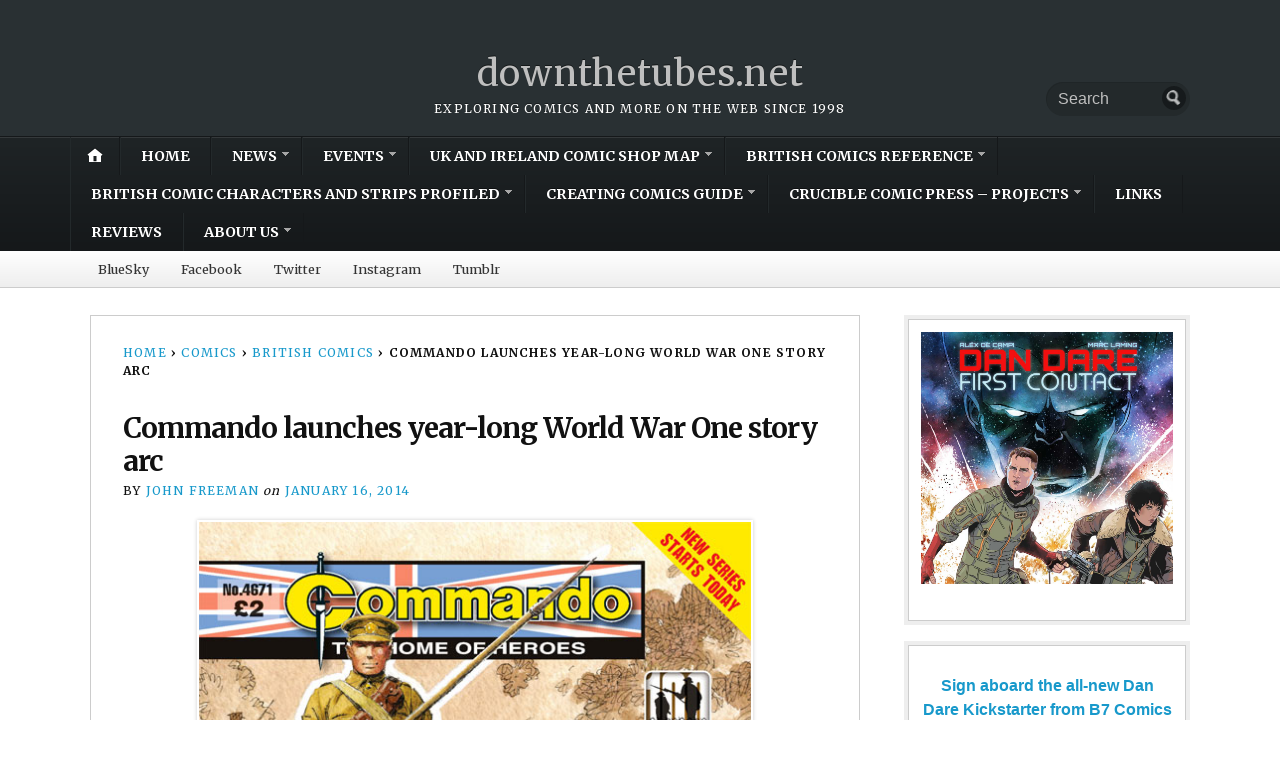

--- FILE ---
content_type: text/html; charset=UTF-8
request_url: https://downthetubes.net/13656/
body_size: 27481
content:
<!DOCTYPE html>
<html lang="en-GB">
	<head>
		<meta charset="UTF-8" />
		<meta http-equiv="Content-Type" content="text/html; charset=UTF-8" />
		<meta name="viewport" content="width=device-width, initial-scale=1.0" />
		<link rel="profile" href="https://gmpg.org/xfn/11" />
		<link rel="pingback" href="https://downthetubes.net/xmlrpc.php" />

		<title>Commando launches year-long World War One story arc &#8211; downthetubes.net</title>
<meta name='robots' content='max-image-preview:large' />
	<style>img:is([sizes="auto" i], [sizes^="auto," i]) { contain-intrinsic-size: 3000px 1500px }</style>
	
<!-- Google Tag Manager for WordPress by gtm4wp.com -->
<script data-cfasync="false" data-pagespeed-no-defer>
	var gtm4wp_datalayer_name = "dataLayer";
	var dataLayer = dataLayer || [];
</script>
<!-- End Google Tag Manager for WordPress by gtm4wp.com --><link rel='dns-prefetch' href='//stats.wp.com' />
<link rel='dns-prefetch' href='//fonts.googleapis.com' />
<link rel='dns-prefetch' href='//widgets.wp.com' />
<link rel='dns-prefetch' href='//s0.wp.com' />
<link rel='dns-prefetch' href='//0.gravatar.com' />
<link rel='dns-prefetch' href='//1.gravatar.com' />
<link rel='dns-prefetch' href='//2.gravatar.com' />
<link rel="alternate" type="application/rss+xml" title="downthetubes.net &raquo; Feed" href="https://downthetubes.net/feed/" />
<link rel="alternate" type="application/rss+xml" title="downthetubes.net &raquo; Comments Feed" href="https://downthetubes.net/comments/feed/" />
<script type="text/javascript">
/* <![CDATA[ */
window._wpemojiSettings = {"baseUrl":"https:\/\/s.w.org\/images\/core\/emoji\/16.0.1\/72x72\/","ext":".png","svgUrl":"https:\/\/s.w.org\/images\/core\/emoji\/16.0.1\/svg\/","svgExt":".svg","source":{"concatemoji":"https:\/\/downthetubes.net\/wp-includes\/js\/wp-emoji-release.min.js?ver=6.8.3"}};
/*! This file is auto-generated */
!function(s,n){var o,i,e;function c(e){try{var t={supportTests:e,timestamp:(new Date).valueOf()};sessionStorage.setItem(o,JSON.stringify(t))}catch(e){}}function p(e,t,n){e.clearRect(0,0,e.canvas.width,e.canvas.height),e.fillText(t,0,0);var t=new Uint32Array(e.getImageData(0,0,e.canvas.width,e.canvas.height).data),a=(e.clearRect(0,0,e.canvas.width,e.canvas.height),e.fillText(n,0,0),new Uint32Array(e.getImageData(0,0,e.canvas.width,e.canvas.height).data));return t.every(function(e,t){return e===a[t]})}function u(e,t){e.clearRect(0,0,e.canvas.width,e.canvas.height),e.fillText(t,0,0);for(var n=e.getImageData(16,16,1,1),a=0;a<n.data.length;a++)if(0!==n.data[a])return!1;return!0}function f(e,t,n,a){switch(t){case"flag":return n(e,"\ud83c\udff3\ufe0f\u200d\u26a7\ufe0f","\ud83c\udff3\ufe0f\u200b\u26a7\ufe0f")?!1:!n(e,"\ud83c\udde8\ud83c\uddf6","\ud83c\udde8\u200b\ud83c\uddf6")&&!n(e,"\ud83c\udff4\udb40\udc67\udb40\udc62\udb40\udc65\udb40\udc6e\udb40\udc67\udb40\udc7f","\ud83c\udff4\u200b\udb40\udc67\u200b\udb40\udc62\u200b\udb40\udc65\u200b\udb40\udc6e\u200b\udb40\udc67\u200b\udb40\udc7f");case"emoji":return!a(e,"\ud83e\udedf")}return!1}function g(e,t,n,a){var r="undefined"!=typeof WorkerGlobalScope&&self instanceof WorkerGlobalScope?new OffscreenCanvas(300,150):s.createElement("canvas"),o=r.getContext("2d",{willReadFrequently:!0}),i=(o.textBaseline="top",o.font="600 32px Arial",{});return e.forEach(function(e){i[e]=t(o,e,n,a)}),i}function t(e){var t=s.createElement("script");t.src=e,t.defer=!0,s.head.appendChild(t)}"undefined"!=typeof Promise&&(o="wpEmojiSettingsSupports",i=["flag","emoji"],n.supports={everything:!0,everythingExceptFlag:!0},e=new Promise(function(e){s.addEventListener("DOMContentLoaded",e,{once:!0})}),new Promise(function(t){var n=function(){try{var e=JSON.parse(sessionStorage.getItem(o));if("object"==typeof e&&"number"==typeof e.timestamp&&(new Date).valueOf()<e.timestamp+604800&&"object"==typeof e.supportTests)return e.supportTests}catch(e){}return null}();if(!n){if("undefined"!=typeof Worker&&"undefined"!=typeof OffscreenCanvas&&"undefined"!=typeof URL&&URL.createObjectURL&&"undefined"!=typeof Blob)try{var e="postMessage("+g.toString()+"("+[JSON.stringify(i),f.toString(),p.toString(),u.toString()].join(",")+"));",a=new Blob([e],{type:"text/javascript"}),r=new Worker(URL.createObjectURL(a),{name:"wpTestEmojiSupports"});return void(r.onmessage=function(e){c(n=e.data),r.terminate(),t(n)})}catch(e){}c(n=g(i,f,p,u))}t(n)}).then(function(e){for(var t in e)n.supports[t]=e[t],n.supports.everything=n.supports.everything&&n.supports[t],"flag"!==t&&(n.supports.everythingExceptFlag=n.supports.everythingExceptFlag&&n.supports[t]);n.supports.everythingExceptFlag=n.supports.everythingExceptFlag&&!n.supports.flag,n.DOMReady=!1,n.readyCallback=function(){n.DOMReady=!0}}).then(function(){return e}).then(function(){var e;n.supports.everything||(n.readyCallback(),(e=n.source||{}).concatemoji?t(e.concatemoji):e.wpemoji&&e.twemoji&&(t(e.twemoji),t(e.wpemoji)))}))}((window,document),window._wpemojiSettings);
/* ]]> */
</script>
<style id='wp-emoji-styles-inline-css' type='text/css'>

	img.wp-smiley, img.emoji {
		display: inline !important;
		border: none !important;
		box-shadow: none !important;
		height: 1em !important;
		width: 1em !important;
		margin: 0 0.07em !important;
		vertical-align: -0.1em !important;
		background: none !important;
		padding: 0 !important;
	}
</style>
<link rel='stylesheet' id='wp-block-library-css' href='https://downthetubes.net/wp-includes/css/dist/block-library/style.min.css?ver=6.8.3' type='text/css' media='all' />
<style id='classic-theme-styles-inline-css' type='text/css'>
/*! This file is auto-generated */
.wp-block-button__link{color:#fff;background-color:#32373c;border-radius:9999px;box-shadow:none;text-decoration:none;padding:calc(.667em + 2px) calc(1.333em + 2px);font-size:1.125em}.wp-block-file__button{background:#32373c;color:#fff;text-decoration:none}
</style>
<link rel='stylesheet' id='mediaelement-css' href='https://downthetubes.net/wp-includes/js/mediaelement/mediaelementplayer-legacy.min.css?ver=4.2.17' type='text/css' media='all' />
<link rel='stylesheet' id='wp-mediaelement-css' href='https://downthetubes.net/wp-includes/js/mediaelement/wp-mediaelement.min.css?ver=6.8.3' type='text/css' media='all' />
<style id='jetpack-sharing-buttons-style-inline-css' type='text/css'>
.jetpack-sharing-buttons__services-list{display:flex;flex-direction:row;flex-wrap:wrap;gap:0;list-style-type:none;margin:5px;padding:0}.jetpack-sharing-buttons__services-list.has-small-icon-size{font-size:12px}.jetpack-sharing-buttons__services-list.has-normal-icon-size{font-size:16px}.jetpack-sharing-buttons__services-list.has-large-icon-size{font-size:24px}.jetpack-sharing-buttons__services-list.has-huge-icon-size{font-size:36px}@media print{.jetpack-sharing-buttons__services-list{display:none!important}}.editor-styles-wrapper .wp-block-jetpack-sharing-buttons{gap:0;padding-inline-start:0}ul.jetpack-sharing-buttons__services-list.has-background{padding:1.25em 2.375em}
</style>
<link rel='stylesheet' id='opti-editor-blocks-css' href='https://downthetubes.net/wp-content/themes/opti/css/editor-blocks.css?ver=1' type='text/css' media='all' />
<style id='global-styles-inline-css' type='text/css'>
:root{--wp--preset--aspect-ratio--square: 1;--wp--preset--aspect-ratio--4-3: 4/3;--wp--preset--aspect-ratio--3-4: 3/4;--wp--preset--aspect-ratio--3-2: 3/2;--wp--preset--aspect-ratio--2-3: 2/3;--wp--preset--aspect-ratio--16-9: 16/9;--wp--preset--aspect-ratio--9-16: 9/16;--wp--preset--color--black: #000000;--wp--preset--color--cyan-bluish-gray: #abb8c3;--wp--preset--color--white: #ffffff;--wp--preset--color--pale-pink: #f78da7;--wp--preset--color--vivid-red: #cf2e2e;--wp--preset--color--luminous-vivid-orange: #ff6900;--wp--preset--color--luminous-vivid-amber: #fcb900;--wp--preset--color--light-green-cyan: #7bdcb5;--wp--preset--color--vivid-green-cyan: #00d084;--wp--preset--color--pale-cyan-blue: #8ed1fc;--wp--preset--color--vivid-cyan-blue: #0693e3;--wp--preset--color--vivid-purple: #9b51e0;--wp--preset--gradient--vivid-cyan-blue-to-vivid-purple: linear-gradient(135deg,rgba(6,147,227,1) 0%,rgb(155,81,224) 100%);--wp--preset--gradient--light-green-cyan-to-vivid-green-cyan: linear-gradient(135deg,rgb(122,220,180) 0%,rgb(0,208,130) 100%);--wp--preset--gradient--luminous-vivid-amber-to-luminous-vivid-orange: linear-gradient(135deg,rgba(252,185,0,1) 0%,rgba(255,105,0,1) 100%);--wp--preset--gradient--luminous-vivid-orange-to-vivid-red: linear-gradient(135deg,rgba(255,105,0,1) 0%,rgb(207,46,46) 100%);--wp--preset--gradient--very-light-gray-to-cyan-bluish-gray: linear-gradient(135deg,rgb(238,238,238) 0%,rgb(169,184,195) 100%);--wp--preset--gradient--cool-to-warm-spectrum: linear-gradient(135deg,rgb(74,234,220) 0%,rgb(151,120,209) 20%,rgb(207,42,186) 40%,rgb(238,44,130) 60%,rgb(251,105,98) 80%,rgb(254,248,76) 100%);--wp--preset--gradient--blush-light-purple: linear-gradient(135deg,rgb(255,206,236) 0%,rgb(152,150,240) 100%);--wp--preset--gradient--blush-bordeaux: linear-gradient(135deg,rgb(254,205,165) 0%,rgb(254,45,45) 50%,rgb(107,0,62) 100%);--wp--preset--gradient--luminous-dusk: linear-gradient(135deg,rgb(255,203,112) 0%,rgb(199,81,192) 50%,rgb(65,88,208) 100%);--wp--preset--gradient--pale-ocean: linear-gradient(135deg,rgb(255,245,203) 0%,rgb(182,227,212) 50%,rgb(51,167,181) 100%);--wp--preset--gradient--electric-grass: linear-gradient(135deg,rgb(202,248,128) 0%,rgb(113,206,126) 100%);--wp--preset--gradient--midnight: linear-gradient(135deg,rgb(2,3,129) 0%,rgb(40,116,252) 100%);--wp--preset--font-size--small: 13px;--wp--preset--font-size--medium: 20px;--wp--preset--font-size--large: 36px;--wp--preset--font-size--x-large: 42px;--wp--preset--spacing--20: 0.44rem;--wp--preset--spacing--30: 0.67rem;--wp--preset--spacing--40: 1rem;--wp--preset--spacing--50: 1.5rem;--wp--preset--spacing--60: 2.25rem;--wp--preset--spacing--70: 3.38rem;--wp--preset--spacing--80: 5.06rem;--wp--preset--shadow--natural: 6px 6px 9px rgba(0, 0, 0, 0.2);--wp--preset--shadow--deep: 12px 12px 50px rgba(0, 0, 0, 0.4);--wp--preset--shadow--sharp: 6px 6px 0px rgba(0, 0, 0, 0.2);--wp--preset--shadow--outlined: 6px 6px 0px -3px rgba(255, 255, 255, 1), 6px 6px rgba(0, 0, 0, 1);--wp--preset--shadow--crisp: 6px 6px 0px rgba(0, 0, 0, 1);}:where(.is-layout-flex){gap: 0.5em;}:where(.is-layout-grid){gap: 0.5em;}body .is-layout-flex{display: flex;}.is-layout-flex{flex-wrap: wrap;align-items: center;}.is-layout-flex > :is(*, div){margin: 0;}body .is-layout-grid{display: grid;}.is-layout-grid > :is(*, div){margin: 0;}:where(.wp-block-columns.is-layout-flex){gap: 2em;}:where(.wp-block-columns.is-layout-grid){gap: 2em;}:where(.wp-block-post-template.is-layout-flex){gap: 1.25em;}:where(.wp-block-post-template.is-layout-grid){gap: 1.25em;}.has-black-color{color: var(--wp--preset--color--black) !important;}.has-cyan-bluish-gray-color{color: var(--wp--preset--color--cyan-bluish-gray) !important;}.has-white-color{color: var(--wp--preset--color--white) !important;}.has-pale-pink-color{color: var(--wp--preset--color--pale-pink) !important;}.has-vivid-red-color{color: var(--wp--preset--color--vivid-red) !important;}.has-luminous-vivid-orange-color{color: var(--wp--preset--color--luminous-vivid-orange) !important;}.has-luminous-vivid-amber-color{color: var(--wp--preset--color--luminous-vivid-amber) !important;}.has-light-green-cyan-color{color: var(--wp--preset--color--light-green-cyan) !important;}.has-vivid-green-cyan-color{color: var(--wp--preset--color--vivid-green-cyan) !important;}.has-pale-cyan-blue-color{color: var(--wp--preset--color--pale-cyan-blue) !important;}.has-vivid-cyan-blue-color{color: var(--wp--preset--color--vivid-cyan-blue) !important;}.has-vivid-purple-color{color: var(--wp--preset--color--vivid-purple) !important;}.has-black-background-color{background-color: var(--wp--preset--color--black) !important;}.has-cyan-bluish-gray-background-color{background-color: var(--wp--preset--color--cyan-bluish-gray) !important;}.has-white-background-color{background-color: var(--wp--preset--color--white) !important;}.has-pale-pink-background-color{background-color: var(--wp--preset--color--pale-pink) !important;}.has-vivid-red-background-color{background-color: var(--wp--preset--color--vivid-red) !important;}.has-luminous-vivid-orange-background-color{background-color: var(--wp--preset--color--luminous-vivid-orange) !important;}.has-luminous-vivid-amber-background-color{background-color: var(--wp--preset--color--luminous-vivid-amber) !important;}.has-light-green-cyan-background-color{background-color: var(--wp--preset--color--light-green-cyan) !important;}.has-vivid-green-cyan-background-color{background-color: var(--wp--preset--color--vivid-green-cyan) !important;}.has-pale-cyan-blue-background-color{background-color: var(--wp--preset--color--pale-cyan-blue) !important;}.has-vivid-cyan-blue-background-color{background-color: var(--wp--preset--color--vivid-cyan-blue) !important;}.has-vivid-purple-background-color{background-color: var(--wp--preset--color--vivid-purple) !important;}.has-black-border-color{border-color: var(--wp--preset--color--black) !important;}.has-cyan-bluish-gray-border-color{border-color: var(--wp--preset--color--cyan-bluish-gray) !important;}.has-white-border-color{border-color: var(--wp--preset--color--white) !important;}.has-pale-pink-border-color{border-color: var(--wp--preset--color--pale-pink) !important;}.has-vivid-red-border-color{border-color: var(--wp--preset--color--vivid-red) !important;}.has-luminous-vivid-orange-border-color{border-color: var(--wp--preset--color--luminous-vivid-orange) !important;}.has-luminous-vivid-amber-border-color{border-color: var(--wp--preset--color--luminous-vivid-amber) !important;}.has-light-green-cyan-border-color{border-color: var(--wp--preset--color--light-green-cyan) !important;}.has-vivid-green-cyan-border-color{border-color: var(--wp--preset--color--vivid-green-cyan) !important;}.has-pale-cyan-blue-border-color{border-color: var(--wp--preset--color--pale-cyan-blue) !important;}.has-vivid-cyan-blue-border-color{border-color: var(--wp--preset--color--vivid-cyan-blue) !important;}.has-vivid-purple-border-color{border-color: var(--wp--preset--color--vivid-purple) !important;}.has-vivid-cyan-blue-to-vivid-purple-gradient-background{background: var(--wp--preset--gradient--vivid-cyan-blue-to-vivid-purple) !important;}.has-light-green-cyan-to-vivid-green-cyan-gradient-background{background: var(--wp--preset--gradient--light-green-cyan-to-vivid-green-cyan) !important;}.has-luminous-vivid-amber-to-luminous-vivid-orange-gradient-background{background: var(--wp--preset--gradient--luminous-vivid-amber-to-luminous-vivid-orange) !important;}.has-luminous-vivid-orange-to-vivid-red-gradient-background{background: var(--wp--preset--gradient--luminous-vivid-orange-to-vivid-red) !important;}.has-very-light-gray-to-cyan-bluish-gray-gradient-background{background: var(--wp--preset--gradient--very-light-gray-to-cyan-bluish-gray) !important;}.has-cool-to-warm-spectrum-gradient-background{background: var(--wp--preset--gradient--cool-to-warm-spectrum) !important;}.has-blush-light-purple-gradient-background{background: var(--wp--preset--gradient--blush-light-purple) !important;}.has-blush-bordeaux-gradient-background{background: var(--wp--preset--gradient--blush-bordeaux) !important;}.has-luminous-dusk-gradient-background{background: var(--wp--preset--gradient--luminous-dusk) !important;}.has-pale-ocean-gradient-background{background: var(--wp--preset--gradient--pale-ocean) !important;}.has-electric-grass-gradient-background{background: var(--wp--preset--gradient--electric-grass) !important;}.has-midnight-gradient-background{background: var(--wp--preset--gradient--midnight) !important;}.has-small-font-size{font-size: var(--wp--preset--font-size--small) !important;}.has-medium-font-size{font-size: var(--wp--preset--font-size--medium) !important;}.has-large-font-size{font-size: var(--wp--preset--font-size--large) !important;}.has-x-large-font-size{font-size: var(--wp--preset--font-size--x-large) !important;}
:where(.wp-block-post-template.is-layout-flex){gap: 1.25em;}:where(.wp-block-post-template.is-layout-grid){gap: 1.25em;}
:where(.wp-block-columns.is-layout-flex){gap: 2em;}:where(.wp-block-columns.is-layout-grid){gap: 2em;}
:root :where(.wp-block-pullquote){font-size: 1.5em;line-height: 1.6;}
</style>
<link rel='stylesheet' id='gn-frontend-gnfollow-style-css' href='https://downthetubes.net/wp-content/plugins/gn-publisher/assets/css/gn-frontend-gnfollow.min.css?ver=1.5.24' type='text/css' media='all' />
<link rel='stylesheet' id='ce_responsive-css' href='https://downthetubes.net/wp-content/plugins/simple-embed-code/css/video-container.min.css?ver=2.5.1' type='text/css' media='all' />
<link rel='stylesheet' id='opti-fonts-css' href='https://fonts.googleapis.com/css?family=Merriweather%3A400%2C700&#038;subset=latin%2Clatin-ext&#038;display=swap&#038;ver=1.0' type='text/css' media='all' />
<link rel='stylesheet' id='opti-style-css' href='https://downthetubes.net/wp-content/themes/opti/style.css?ver=1.8.3' type='text/css' media='all' />
<link rel='stylesheet' id='genericons-css' href='https://downthetubes.net/wp-content/plugins/jetpack/_inc/genericons/genericons/genericons.css?ver=3.1' type='text/css' media='all' />
<link rel='stylesheet' id='opti-style-print-css' href='https://downthetubes.net/wp-content/themes/opti/css/print.css?ver=1.0' type='text/css' media='print' />
<link rel='stylesheet' id='jetpack_likes-css' href='https://downthetubes.net/wp-content/plugins/jetpack/modules/likes/style.css?ver=15.0' type='text/css' media='all' />
<link rel='stylesheet' id='subscribe-modal-css-css' href='https://downthetubes.net/wp-content/plugins/jetpack/modules/subscriptions/subscribe-modal/subscribe-modal.css?ver=15.0' type='text/css' media='all' />
<link rel='stylesheet' id='sab-font-css' href='https://fonts.googleapis.com/css?family=Abel:400,700,400italic,700italic&#038;subset=latin' type='text/css' media='all' />
<link rel='stylesheet' id='sharedaddy-css' href='https://downthetubes.net/wp-content/plugins/jetpack/modules/sharedaddy/sharing.css?ver=15.0' type='text/css' media='all' />
<link rel='stylesheet' id='social-logos-css' href='https://downthetubes.net/wp-content/plugins/jetpack/_inc/social-logos/social-logos.min.css?ver=15.0' type='text/css' media='all' />
<style>#masthead { background:#293033; }
#masthead #logo a { color:#bfbfbf; }
#masthead h2 { color:#ffffff; }
#nav-primary { background:#background: #15181a;background: -moz-linear-gradient(top,  #1f2426 0%, #15181a 100%);background: -webkit-gradient(linear, left top, left bottom, color-stop(0%,#1f2426), color-stop(100%,#15181a));background: -webkit-linear-gradient(top, #1f2426 0%, #15181a 100%);background: -o-linear-gradient(top, #1f2426 0%,#15181a 100%);background: -ms-linear-gradient(top, #1f2426 0%,#15181a 100%);background: linear-gradient(to bottom, #1f2426 0%,#15181a 100%);; border-color:#15181a }
#nav-primary li:hover, #nav-primary li.current-cat { background-color: #15181a; }
#nav-primary .current-menu-item > a, #nav-primary .current-cat > a { border-top-color:#1899cb; }
#nav-primary li { border-right-color:#15181a; border-left-color:#23292b; }
#nav-primary .current-menu-item { background-color:#15181a; color:#bfbfbf; }
#nav-primary .current-menu-item > a, #nav-primary .current-cat > a { border-color:#8ccde6; color:#bfbfbf; }
#masthead input.searchfield { background:#23292b; color:#bfbfbf; }
#masthead input.searchfield::-webkit-input-placeholder { color:#bfbfbf; }
#masthead input.searchfield::-moz-placeholder { color:#bfbfbf; }
#masthead input.searchfield:-moz-placeholder { color:#bfbfbf; }
#masthead input.searchfield:-ms-placeholder { color:#bfbfbf; }
#masthead input.searchfield:focus, #masthead input.searchfield:hover { background:#1f2426; color:#bfbfbf; }
#masthead input.searchfield::-webkit-input-placeholder, #masthead input.searchfield::-moz-placeholder { color:#bfbfbf; }
a, a:visited { color:#1899cb; }
footer { color:#bfbfbf; background:#15181a; }
footer a, footer a:visited { color:#52b3d8; }
#footer-wrap { border-color:#0a0c0d; }
#featured-cats h5 { background:#eaebeb; border-color:#95989a; }
#featured-cats h5 a, #featured-cats h5 a:visited { color:#000000; }</style><script type="text/javascript" src="https://downthetubes.net/wp-includes/js/jquery/jquery.min.js?ver=3.7.1" id="jquery-core-js"></script>
<script type="text/javascript" src="https://downthetubes.net/wp-includes/js/jquery/jquery-migrate.min.js?ver=3.4.1" id="jquery-migrate-js"></script>
<script type="text/javascript" src="https://downthetubes.net/wp-content/themes/opti/js/jquery.elemental.components.js?ver=1.0" id="opti-elemental-components-js"></script>
<script type="text/javascript" src="https://downthetubes.net/wp-content/themes/opti/js/responsiveNavigation.js?ver=1.0" id="opti-script-responsive-navigation-js"></script>
<script type="text/javascript" id="opti-script-main-js-extra">
/* <![CDATA[ */
var js_i18n = {"menu":"Menu"};
/* ]]> */
</script>
<script type="text/javascript" src="https://downthetubes.net/wp-content/themes/opti/js/main.js?ver=1.0" id="opti-script-main-js"></script>
<link rel="https://api.w.org/" href="https://downthetubes.net/wp-json/" /><link rel="alternate" title="JSON" type="application/json" href="https://downthetubes.net/wp-json/wp/v2/posts/13656" /><link rel="EditURI" type="application/rsd+xml" title="RSD" href="https://downthetubes.net/xmlrpc.php?rsd" />
<meta name="generator" content="WordPress 6.8.3" />
<link rel="canonical" href="https://downthetubes.net/13656/" />
<link rel='shortlink' href='https://downthetubes.net/?p=13656' />
<link rel="alternate" title="oEmbed (JSON)" type="application/json+oembed" href="https://downthetubes.net/wp-json/oembed/1.0/embed?url=https%3A%2F%2Fdownthetubes.net%2F13656%2F" />
<link rel="alternate" title="oEmbed (XML)" type="text/xml+oembed" href="https://downthetubes.net/wp-json/oembed/1.0/embed?url=https%3A%2F%2Fdownthetubes.net%2F13656%2F&#038;format=xml" />

		<!-- GA Google Analytics @ https://m0n.co/ga -->
		<script async src="https://www.googletagmanager.com/gtag/js?id=UA-5703272-1"></script>
		<script>
			window.dataLayer = window.dataLayer || [];
			function gtag(){dataLayer.push(arguments);}
			gtag('js', new Date());
			gtag('config', 'UA-5703272-1');
		</script>

		<style>img#wpstats{display:none}</style>
		
<!-- Google Tag Manager for WordPress by gtm4wp.com -->
<!-- GTM Container placement set to footer -->
<script data-cfasync="false" data-pagespeed-no-defer type="text/javascript">
	var dataLayer_content = {"pagePostType":"post","pagePostType2":"single-post","pageCategory":["british-comics","digital-comics-news","comics-news","featured"],"pageAttributes":["chaco","clegg","commando","dc-thomson","george-low","janek-matysiak","keith-page","morahin","steve-coombs","victor-de-la-fuente","war-comics","world-war-one"],"pagePostAuthor":"John Freeman","browserName":"","browserVersion":"","browserEngineName":"","browserEngineVersion":"","osName":"","osVersion":"","deviceType":"bot","deviceManufacturer":"","deviceModel":""};
	dataLayer.push( dataLayer_content );
</script>
<script data-cfasync="false" data-pagespeed-no-defer type="text/javascript">
(function(w,d,s,l,i){w[l]=w[l]||[];w[l].push({'gtm.start':
new Date().getTime(),event:'gtm.js'});var f=d.getElementsByTagName(s)[0],
j=d.createElement(s),dl=l!='dataLayer'?'&l='+l:'';j.async=true;j.src=
'//www.googletagmanager.com/gtm.js?id='+i+dl;f.parentNode.insertBefore(j,f);
})(window,document,'script','dataLayer','GTM-5HTLC8');
</script>
<!-- End Google Tag Manager for WordPress by gtm4wp.com --><style type="text/css">.saboxplugin-wrap{ border-top-style:solid !important; border-top-color:#eee !important; border-bottom-style:solid !important; border-bottom-color:#eee !important; border-left-style:solid !important; border-left-color:#eee !important; border-right-style:solid !important; border-right-color:#eee !important;}.saboxplugin-authorname .sabox-job-title{font-family:Abel;font-size:12px;opacity:.7;display: inline-block;margin-left: 10px;}</style>
<!-- Jetpack Open Graph Tags -->
<meta property="og:type" content="article" />
<meta property="og:title" content="Commando launches year-long World War One story arc" />
<meta property="og:url" content="https://downthetubes.net/13656/" />
<meta property="og:description" content="Here&#8217;s details of the latest issues of DC Thomson&#8217;s war comic Commando, on sale now in all good newsagents and available for digital download. All issues feature an exclusive Commando p…" />
<meta property="article:published_time" content="2014-01-16T16:41:11+00:00" />
<meta property="article:modified_time" content="2014-01-24T07:34:55+00:00" />
<meta property="og:site_name" content="downthetubes.net" />
<meta property="og:image" content="https://downthetubes.net/wp-content/uploads/2014/01/Commando4671-SNIP.jpg" />
<meta property="og:image:width" content="555" />
<meta property="og:image:height" content="333" />
<meta property="og:image:alt" content="" />
<meta property="og:locale" content="en_GB" />
<meta name="twitter:site" content="@johnfreeman_DTT" />
<meta name="twitter:text:title" content="Commando launches year-long World War One story arc" />
<meta name="twitter:image" content="https://downthetubes.net/wp-content/uploads/2014/01/Commando4671-SNIP.jpg?w=640" />
<meta name="twitter:card" content="summary_large_image" />

<!-- End Jetpack Open Graph Tags -->
<style type="text/css">.saboxplugin-wrap{-webkit-box-sizing:border-box;-moz-box-sizing:border-box;-ms-box-sizing:border-box;box-sizing:border-box;border:1px solid #eee;width:100%;clear:both;display:block;overflow:hidden;word-wrap:break-word;position:relative}.saboxplugin-wrap .saboxplugin-gravatar{float:left;padding:0 20px 20px 20px}.saboxplugin-wrap .saboxplugin-gravatar img{max-width:121px;height:auto;border-radius:0;}.saboxplugin-wrap .saboxplugin-authorname{font-size:18px;line-height:1;margin:20px 0 0 20px;display:block}.saboxplugin-wrap .saboxplugin-authorname a{text-decoration:none}.saboxplugin-wrap .saboxplugin-authorname a:focus{outline:0}.saboxplugin-wrap .saboxplugin-desc{display:block;margin:5px 20px}.saboxplugin-wrap .saboxplugin-desc a{text-decoration:underline}.saboxplugin-wrap .saboxplugin-desc p{margin:5px 0 12px}.saboxplugin-wrap .saboxplugin-web{margin:0 20px 15px;text-align:left}.saboxplugin-wrap .sab-web-position{text-align:right}.saboxplugin-wrap .saboxplugin-web a{color:#ccc;text-decoration:none}.saboxplugin-wrap .saboxplugin-socials{position:relative;display:block;background:#fcfcfc;padding:5px;border-top:1px solid #eee}.saboxplugin-wrap .saboxplugin-socials a svg{width:20px;height:20px}.saboxplugin-wrap .saboxplugin-socials a svg .st2{fill:#fff; transform-origin:center center;}.saboxplugin-wrap .saboxplugin-socials a svg .st1{fill:rgba(0,0,0,.3)}.saboxplugin-wrap .saboxplugin-socials a:hover{opacity:.8;-webkit-transition:opacity .4s;-moz-transition:opacity .4s;-o-transition:opacity .4s;transition:opacity .4s;box-shadow:none!important;-webkit-box-shadow:none!important}.saboxplugin-wrap .saboxplugin-socials .saboxplugin-icon-color{box-shadow:none;padding:0;border:0;-webkit-transition:opacity .4s;-moz-transition:opacity .4s;-o-transition:opacity .4s;transition:opacity .4s;display:inline-block;color:#fff;font-size:0;text-decoration:inherit;margin:5px;-webkit-border-radius:0;-moz-border-radius:0;-ms-border-radius:0;-o-border-radius:0;border-radius:0;overflow:hidden}.saboxplugin-wrap .saboxplugin-socials .saboxplugin-icon-grey{text-decoration:inherit;box-shadow:none;position:relative;display:-moz-inline-stack;display:inline-block;vertical-align:middle;zoom:1;margin:10px 5px;color:#444;fill:#444}.clearfix:after,.clearfix:before{content:' ';display:table;line-height:0;clear:both}.ie7 .clearfix{zoom:1}.saboxplugin-socials.sabox-colored .saboxplugin-icon-color .sab-twitch{border-color:#38245c}.saboxplugin-socials.sabox-colored .saboxplugin-icon-color .sab-addthis{border-color:#e91c00}.saboxplugin-socials.sabox-colored .saboxplugin-icon-color .sab-behance{border-color:#003eb0}.saboxplugin-socials.sabox-colored .saboxplugin-icon-color .sab-delicious{border-color:#06c}.saboxplugin-socials.sabox-colored .saboxplugin-icon-color .sab-deviantart{border-color:#036824}.saboxplugin-socials.sabox-colored .saboxplugin-icon-color .sab-digg{border-color:#00327c}.saboxplugin-socials.sabox-colored .saboxplugin-icon-color .sab-dribbble{border-color:#ba1655}.saboxplugin-socials.sabox-colored .saboxplugin-icon-color .sab-facebook{border-color:#1e2e4f}.saboxplugin-socials.sabox-colored .saboxplugin-icon-color .sab-flickr{border-color:#003576}.saboxplugin-socials.sabox-colored .saboxplugin-icon-color .sab-github{border-color:#264874}.saboxplugin-socials.sabox-colored .saboxplugin-icon-color .sab-google{border-color:#0b51c5}.saboxplugin-socials.sabox-colored .saboxplugin-icon-color .sab-googleplus{border-color:#96271a}.saboxplugin-socials.sabox-colored .saboxplugin-icon-color .sab-html5{border-color:#902e13}.saboxplugin-socials.sabox-colored .saboxplugin-icon-color .sab-instagram{border-color:#1630aa}.saboxplugin-socials.sabox-colored .saboxplugin-icon-color .sab-linkedin{border-color:#00344f}.saboxplugin-socials.sabox-colored .saboxplugin-icon-color .sab-pinterest{border-color:#5b040e}.saboxplugin-socials.sabox-colored .saboxplugin-icon-color .sab-reddit{border-color:#992900}.saboxplugin-socials.sabox-colored .saboxplugin-icon-color .sab-rss{border-color:#a43b0a}.saboxplugin-socials.sabox-colored .saboxplugin-icon-color .sab-sharethis{border-color:#5d8420}.saboxplugin-socials.sabox-colored .saboxplugin-icon-color .sab-skype{border-color:#00658a}.saboxplugin-socials.sabox-colored .saboxplugin-icon-color .sab-soundcloud{border-color:#995200}.saboxplugin-socials.sabox-colored .saboxplugin-icon-color .sab-spotify{border-color:#0f612c}.saboxplugin-socials.sabox-colored .saboxplugin-icon-color .sab-stackoverflow{border-color:#a95009}.saboxplugin-socials.sabox-colored .saboxplugin-icon-color .sab-steam{border-color:#006388}.saboxplugin-socials.sabox-colored .saboxplugin-icon-color .sab-user_email{border-color:#b84e05}.saboxplugin-socials.sabox-colored .saboxplugin-icon-color .sab-stumbleUpon{border-color:#9b280e}.saboxplugin-socials.sabox-colored .saboxplugin-icon-color .sab-tumblr{border-color:#10151b}.saboxplugin-socials.sabox-colored .saboxplugin-icon-color .sab-twitter{border-color:#0967a0}.saboxplugin-socials.sabox-colored .saboxplugin-icon-color .sab-vimeo{border-color:#0d7091}.saboxplugin-socials.sabox-colored .saboxplugin-icon-color .sab-windows{border-color:#003f71}.saboxplugin-socials.sabox-colored .saboxplugin-icon-color .sab-whatsapp{border-color:#003f71}.saboxplugin-socials.sabox-colored .saboxplugin-icon-color .sab-wordpress{border-color:#0f3647}.saboxplugin-socials.sabox-colored .saboxplugin-icon-color .sab-yahoo{border-color:#14002d}.saboxplugin-socials.sabox-colored .saboxplugin-icon-color .sab-youtube{border-color:#900}.saboxplugin-socials.sabox-colored .saboxplugin-icon-color .sab-xing{border-color:#000202}.saboxplugin-socials.sabox-colored .saboxplugin-icon-color .sab-mixcloud{border-color:#2475a0}.saboxplugin-socials.sabox-colored .saboxplugin-icon-color .sab-vk{border-color:#243549}.saboxplugin-socials.sabox-colored .saboxplugin-icon-color .sab-medium{border-color:#00452c}.saboxplugin-socials.sabox-colored .saboxplugin-icon-color .sab-quora{border-color:#420e00}.saboxplugin-socials.sabox-colored .saboxplugin-icon-color .sab-meetup{border-color:#9b181c}.saboxplugin-socials.sabox-colored .saboxplugin-icon-color .sab-goodreads{border-color:#000}.saboxplugin-socials.sabox-colored .saboxplugin-icon-color .sab-snapchat{border-color:#999700}.saboxplugin-socials.sabox-colored .saboxplugin-icon-color .sab-500px{border-color:#00557f}.saboxplugin-socials.sabox-colored .saboxplugin-icon-color .sab-mastodont{border-color:#185886}.sab-patreon{border-color:#fc573b}.sabox-plus-item{margin-bottom:20px}@media screen and (max-width:480px){.saboxplugin-wrap{text-align:center}.saboxplugin-wrap .saboxplugin-gravatar{float:none;padding:20px 0;text-align:center;margin:0 auto;display:block}.saboxplugin-wrap .saboxplugin-gravatar img{float:none;display:inline-block;display:-moz-inline-stack;vertical-align:middle;zoom:1}.saboxplugin-wrap .saboxplugin-desc{margin:0 10px 20px;text-align:center}.saboxplugin-wrap .saboxplugin-authorname{text-align:center;margin:10px 0 20px}}body .saboxplugin-authorname a,body .saboxplugin-authorname a:hover{box-shadow:none;-webkit-box-shadow:none}a.sab-profile-edit{font-size:16px!important;line-height:1!important}.sab-edit-settings a,a.sab-profile-edit{color:#0073aa!important;box-shadow:none!important;-webkit-box-shadow:none!important}.sab-edit-settings{margin-right:15px;position:absolute;right:0;z-index:2;bottom:10px;line-height:20px}.sab-edit-settings i{margin-left:5px}.saboxplugin-socials{line-height:1!important}.rtl .saboxplugin-wrap .saboxplugin-gravatar{float:right}.rtl .saboxplugin-wrap .saboxplugin-authorname{display:flex;align-items:center}.rtl .saboxplugin-wrap .saboxplugin-authorname .sab-profile-edit{margin-right:10px}.rtl .sab-edit-settings{right:auto;left:0}img.sab-custom-avatar{max-width:75px;}.saboxplugin-wrap {border-color:#eee;}.saboxplugin-wrap .saboxplugin-socials {border-color:#eee;}.saboxplugin-wrap{ border-width: 2px; }.saboxplugin-wrap .saboxplugin-gravatar img {-webkit-border-radius:50%;-moz-border-radius:50%;-ms-border-radius:50%;-o-border-radius:50%;border-radius:50%;}.saboxplugin-wrap .saboxplugin-gravatar img {border-radius:16% 84% 18% 82% / 64% 14% 86% 36%;}.saboxplugin-wrap .saboxplugin-socials{background-color:#fcfcfc;}.saboxplugin-wrap {background-color:#FFF;}.saboxplugin-wrap .saboxplugin-desc p, .saboxplugin-wrap .saboxplugin-desc  {color:#666666 !important;}.saboxplugin-wrap .saboxplugin-desc a {color:#888888 !important;}.saboxplugin-wrap .saboxplugin-socials .saboxplugin-icon-grey {color:#444; fill:#444;}.saboxplugin-wrap .saboxplugin-authorname a,.saboxplugin-wrap .saboxplugin-authorname span {color:#0f0f0f;}.saboxplugin-wrap .saboxplugin-authorname {font-family:"Abel";}.saboxplugin-wrap .saboxplugin-desc {font-family:Abel;}.saboxplugin-wrap {margin-top:0px; margin-bottom:0px; padding: 0px 83px }.saboxplugin-wrap .saboxplugin-authorname {font-size:18px; line-height:25px;}.saboxplugin-wrap .saboxplugin-desc p, .saboxplugin-wrap .saboxplugin-desc {font-size:14px !important; line-height:21px !important;}.saboxplugin-wrap .saboxplugin-web {font-size:14px;}.saboxplugin-wrap .saboxplugin-socials a svg {width:18px;height:18px;}.saboxplugin-tabs-wrapper {
                width: 100%;
                display: block;
                clear: both;
                overflow: auto;
            }
            
            .saboxplugin-tabs-wrapper ul{
                margin:0px;
                padding: 0px;
            }
            
            .saboxplugin-tabs-wrapper ul li {
                list-style: none;
                float: left;
                color: #878787;
                padding: 8px 20px;
                background-color: #ffffff;
                box-sizing: border-box;
                margin-right: 1px;
                border-bottom: 1px solid #e8e8e8;
            }
            
            .saboxplugin-tabs-wrapper ul li.active,
            .saboxplugin-tabs-wrapper ul li:hover{
                color: #222222;
                background-color: #efefef;
                border-bottom: 1px solid #c7c7c7;
                cursor:pointer;
            }
            
            .saboxplugin-tab{
                padding:20px;
            }
            
            .saboxplugin-tab ul{
                margin:0px;
                padding: 0px;
            }

            .saboxplugin-tab ul li{
                list-style: none;
            }.saboxplugin-authorname .sabox-job-title{font-family:Abel;font-size:12px;opacity:.7;display: inline-block;margin-left: 10px;}</style><style type="text/css">.saboxplugin-wrap{-webkit-box-sizing:border-box;-moz-box-sizing:border-box;-ms-box-sizing:border-box;box-sizing:border-box;border:1px solid #eee;width:100%;clear:both;display:block;overflow:hidden;word-wrap:break-word;position:relative}.saboxplugin-wrap .saboxplugin-gravatar{float:left;padding:0 20px 20px 20px}.saboxplugin-wrap .saboxplugin-gravatar img{max-width:121px;height:auto;border-radius:0;}.saboxplugin-wrap .saboxplugin-authorname{font-size:18px;line-height:1;margin:20px 0 0 20px;display:block}.saboxplugin-wrap .saboxplugin-authorname a{text-decoration:none}.saboxplugin-wrap .saboxplugin-authorname a:focus{outline:0}.saboxplugin-wrap .saboxplugin-desc{display:block;margin:5px 20px}.saboxplugin-wrap .saboxplugin-desc a{text-decoration:underline}.saboxplugin-wrap .saboxplugin-desc p{margin:5px 0 12px}.saboxplugin-wrap .saboxplugin-web{margin:0 20px 15px;text-align:left}.saboxplugin-wrap .sab-web-position{text-align:right}.saboxplugin-wrap .saboxplugin-web a{color:#ccc;text-decoration:none}.saboxplugin-wrap .saboxplugin-socials{position:relative;display:block;background:#fcfcfc;padding:5px;border-top:1px solid #eee}.saboxplugin-wrap .saboxplugin-socials a svg{width:20px;height:20px}.saboxplugin-wrap .saboxplugin-socials a svg .st2{fill:#fff; transform-origin:center center;}.saboxplugin-wrap .saboxplugin-socials a svg .st1{fill:rgba(0,0,0,.3)}.saboxplugin-wrap .saboxplugin-socials a:hover{opacity:.8;-webkit-transition:opacity .4s;-moz-transition:opacity .4s;-o-transition:opacity .4s;transition:opacity .4s;box-shadow:none!important;-webkit-box-shadow:none!important}.saboxplugin-wrap .saboxplugin-socials .saboxplugin-icon-color{box-shadow:none;padding:0;border:0;-webkit-transition:opacity .4s;-moz-transition:opacity .4s;-o-transition:opacity .4s;transition:opacity .4s;display:inline-block;color:#fff;font-size:0;text-decoration:inherit;margin:5px;-webkit-border-radius:0;-moz-border-radius:0;-ms-border-radius:0;-o-border-radius:0;border-radius:0;overflow:hidden}.saboxplugin-wrap .saboxplugin-socials .saboxplugin-icon-grey{text-decoration:inherit;box-shadow:none;position:relative;display:-moz-inline-stack;display:inline-block;vertical-align:middle;zoom:1;margin:10px 5px;color:#444;fill:#444}.clearfix:after,.clearfix:before{content:' ';display:table;line-height:0;clear:both}.ie7 .clearfix{zoom:1}.saboxplugin-socials.sabox-colored .saboxplugin-icon-color .sab-twitch{border-color:#38245c}.saboxplugin-socials.sabox-colored .saboxplugin-icon-color .sab-addthis{border-color:#e91c00}.saboxplugin-socials.sabox-colored .saboxplugin-icon-color .sab-behance{border-color:#003eb0}.saboxplugin-socials.sabox-colored .saboxplugin-icon-color .sab-delicious{border-color:#06c}.saboxplugin-socials.sabox-colored .saboxplugin-icon-color .sab-deviantart{border-color:#036824}.saboxplugin-socials.sabox-colored .saboxplugin-icon-color .sab-digg{border-color:#00327c}.saboxplugin-socials.sabox-colored .saboxplugin-icon-color .sab-dribbble{border-color:#ba1655}.saboxplugin-socials.sabox-colored .saboxplugin-icon-color .sab-facebook{border-color:#1e2e4f}.saboxplugin-socials.sabox-colored .saboxplugin-icon-color .sab-flickr{border-color:#003576}.saboxplugin-socials.sabox-colored .saboxplugin-icon-color .sab-github{border-color:#264874}.saboxplugin-socials.sabox-colored .saboxplugin-icon-color .sab-google{border-color:#0b51c5}.saboxplugin-socials.sabox-colored .saboxplugin-icon-color .sab-googleplus{border-color:#96271a}.saboxplugin-socials.sabox-colored .saboxplugin-icon-color .sab-html5{border-color:#902e13}.saboxplugin-socials.sabox-colored .saboxplugin-icon-color .sab-instagram{border-color:#1630aa}.saboxplugin-socials.sabox-colored .saboxplugin-icon-color .sab-linkedin{border-color:#00344f}.saboxplugin-socials.sabox-colored .saboxplugin-icon-color .sab-pinterest{border-color:#5b040e}.saboxplugin-socials.sabox-colored .saboxplugin-icon-color .sab-reddit{border-color:#992900}.saboxplugin-socials.sabox-colored .saboxplugin-icon-color .sab-rss{border-color:#a43b0a}.saboxplugin-socials.sabox-colored .saboxplugin-icon-color .sab-sharethis{border-color:#5d8420}.saboxplugin-socials.sabox-colored .saboxplugin-icon-color .sab-skype{border-color:#00658a}.saboxplugin-socials.sabox-colored .saboxplugin-icon-color .sab-soundcloud{border-color:#995200}.saboxplugin-socials.sabox-colored .saboxplugin-icon-color .sab-spotify{border-color:#0f612c}.saboxplugin-socials.sabox-colored .saboxplugin-icon-color .sab-stackoverflow{border-color:#a95009}.saboxplugin-socials.sabox-colored .saboxplugin-icon-color .sab-steam{border-color:#006388}.saboxplugin-socials.sabox-colored .saboxplugin-icon-color .sab-user_email{border-color:#b84e05}.saboxplugin-socials.sabox-colored .saboxplugin-icon-color .sab-stumbleUpon{border-color:#9b280e}.saboxplugin-socials.sabox-colored .saboxplugin-icon-color .sab-tumblr{border-color:#10151b}.saboxplugin-socials.sabox-colored .saboxplugin-icon-color .sab-twitter{border-color:#0967a0}.saboxplugin-socials.sabox-colored .saboxplugin-icon-color .sab-vimeo{border-color:#0d7091}.saboxplugin-socials.sabox-colored .saboxplugin-icon-color .sab-windows{border-color:#003f71}.saboxplugin-socials.sabox-colored .saboxplugin-icon-color .sab-whatsapp{border-color:#003f71}.saboxplugin-socials.sabox-colored .saboxplugin-icon-color .sab-wordpress{border-color:#0f3647}.saboxplugin-socials.sabox-colored .saboxplugin-icon-color .sab-yahoo{border-color:#14002d}.saboxplugin-socials.sabox-colored .saboxplugin-icon-color .sab-youtube{border-color:#900}.saboxplugin-socials.sabox-colored .saboxplugin-icon-color .sab-xing{border-color:#000202}.saboxplugin-socials.sabox-colored .saboxplugin-icon-color .sab-mixcloud{border-color:#2475a0}.saboxplugin-socials.sabox-colored .saboxplugin-icon-color .sab-vk{border-color:#243549}.saboxplugin-socials.sabox-colored .saboxplugin-icon-color .sab-medium{border-color:#00452c}.saboxplugin-socials.sabox-colored .saboxplugin-icon-color .sab-quora{border-color:#420e00}.saboxplugin-socials.sabox-colored .saboxplugin-icon-color .sab-meetup{border-color:#9b181c}.saboxplugin-socials.sabox-colored .saboxplugin-icon-color .sab-goodreads{border-color:#000}.saboxplugin-socials.sabox-colored .saboxplugin-icon-color .sab-snapchat{border-color:#999700}.saboxplugin-socials.sabox-colored .saboxplugin-icon-color .sab-500px{border-color:#00557f}.saboxplugin-socials.sabox-colored .saboxplugin-icon-color .sab-mastodont{border-color:#185886}.sab-patreon{border-color:#fc573b}.sabox-plus-item{margin-bottom:20px}@media screen and (max-width:480px){.saboxplugin-wrap{text-align:center}.saboxplugin-wrap .saboxplugin-gravatar{float:none;padding:20px 0;text-align:center;margin:0 auto;display:block}.saboxplugin-wrap .saboxplugin-gravatar img{float:none;display:inline-block;display:-moz-inline-stack;vertical-align:middle;zoom:1}.saboxplugin-wrap .saboxplugin-desc{margin:0 10px 20px;text-align:center}.saboxplugin-wrap .saboxplugin-authorname{text-align:center;margin:10px 0 20px}}body .saboxplugin-authorname a,body .saboxplugin-authorname a:hover{box-shadow:none;-webkit-box-shadow:none}a.sab-profile-edit{font-size:16px!important;line-height:1!important}.sab-edit-settings a,a.sab-profile-edit{color:#0073aa!important;box-shadow:none!important;-webkit-box-shadow:none!important}.sab-edit-settings{margin-right:15px;position:absolute;right:0;z-index:2;bottom:10px;line-height:20px}.sab-edit-settings i{margin-left:5px}.saboxplugin-socials{line-height:1!important}.rtl .saboxplugin-wrap .saboxplugin-gravatar{float:right}.rtl .saboxplugin-wrap .saboxplugin-authorname{display:flex;align-items:center}.rtl .saboxplugin-wrap .saboxplugin-authorname .sab-profile-edit{margin-right:10px}.rtl .sab-edit-settings{right:auto;left:0}img.sab-custom-avatar{max-width:75px;}.saboxplugin-wrap {border-color:#eee;}.saboxplugin-wrap .saboxplugin-socials {border-color:#eee;}.saboxplugin-wrap{ border-width: 2px; }.saboxplugin-wrap .saboxplugin-gravatar img {-webkit-border-radius:50%;-moz-border-radius:50%;-ms-border-radius:50%;-o-border-radius:50%;border-radius:50%;}.saboxplugin-wrap .saboxplugin-gravatar img {border-radius:16% 84% 18% 82% / 64% 14% 86% 36%;}.saboxplugin-wrap .saboxplugin-socials{background-color:#fcfcfc;}.saboxplugin-wrap {background-color:#FFF;}.saboxplugin-wrap .saboxplugin-desc p, .saboxplugin-wrap .saboxplugin-desc  {color:#666666 !important;}.saboxplugin-wrap .saboxplugin-desc a {color:#888888 !important;}.saboxplugin-wrap .saboxplugin-socials .saboxplugin-icon-grey {color:#444; fill:#444;}.saboxplugin-wrap .saboxplugin-authorname a,.saboxplugin-wrap .saboxplugin-authorname span {color:#0f0f0f;}.saboxplugin-wrap .saboxplugin-authorname {font-family:"Abel";}.saboxplugin-wrap .saboxplugin-desc {font-family:Abel;}.saboxplugin-wrap {margin-top:0px; margin-bottom:0px; padding: 0px 83px }.saboxplugin-wrap .saboxplugin-authorname {font-size:18px; line-height:25px;}.saboxplugin-wrap .saboxplugin-desc p, .saboxplugin-wrap .saboxplugin-desc {font-size:14px !important; line-height:21px !important;}.saboxplugin-wrap .saboxplugin-web {font-size:14px;}.saboxplugin-wrap .saboxplugin-socials a svg {width:18px;height:18px;}.saboxplugin-tabs-wrapper {
                width: 100%;
                display: block;
                clear: both;
                overflow: auto;
            }
            
            .saboxplugin-tabs-wrapper ul{
                margin:0px;
                padding: 0px;
            }
            
            .saboxplugin-tabs-wrapper ul li {
                list-style: none;
                float: left;
                color: #878787;
                padding: 8px 20px;
                background-color: #ffffff;
                box-sizing: border-box;
                margin-right: 1px;
                border-bottom: 1px solid #e8e8e8;
            }
            
            .saboxplugin-tabs-wrapper ul li.active,
            .saboxplugin-tabs-wrapper ul li:hover{
                color: #222222;
                background-color: #efefef;
                border-bottom: 1px solid #c7c7c7;
                cursor:pointer;
            }
            
            .saboxplugin-tab{
                padding:20px;
            }
            
            .saboxplugin-tab ul{
                margin:0px;
                padding: 0px;
            }

            .saboxplugin-tab ul li{
                list-style: none;
            }.saboxplugin-authorname .sabox-job-title{font-family:Abel;font-size:12px;opacity:.7;display: inline-block;margin-left: 10px;}</style><script>(function ($) {
            $(document).ready(function () {
                $(".saboxplugin-tabs-wrapper").on("click", "li", function () {
                    $(this).parents("ul").children("li").removeClass("active");
                    $(this).addClass("active");
                    $(this).parents(".saboxplugin-wrap").children(".saboxplugin-tab").hide();
                    $(this).parents(".saboxplugin-wrap").children(".saboxplugin-tab-" + $(this).data("tab")).show();
                });
            });
        })(jQuery);</script><link rel="icon" href="https://downthetubes.net/wp-content/uploads/2018/08/cropped-DTT-Logo-2018-512x512-1-32x32.png" sizes="32x32" />
<link rel="icon" href="https://downthetubes.net/wp-content/uploads/2018/08/cropped-DTT-Logo-2018-512x512-1-192x192.png" sizes="192x192" />
<link rel="apple-touch-icon" href="https://downthetubes.net/wp-content/uploads/2018/08/cropped-DTT-Logo-2018-512x512-1-180x180.png" />
<meta name="msapplication-TileImage" content="https://downthetubes.net/wp-content/uploads/2018/08/cropped-DTT-Logo-2018-512x512-1-270x270.png" />
		<!--[if lt IE 9]><script src="https://downthetubes.net/wp-content/themes/opti/js/html5.js" type="text/javascript"></script><![endif]-->
	
<script type="application/ld+json" class="gnpub-schema-markup-output">
{"@context":"https:\/\/schema.org\/","@type":"NewsArticle","@id":"https:\/\/downthetubes.net\/13656\/#newsarticle","url":"https:\/\/downthetubes.net\/13656\/","image":{"@type":"ImageObject","url":"https:\/\/downthetubes.net\/wp-content\/uploads\/2014\/01\/Commando4671-SNIP-150x150.jpg","width":150,"height":150},"headline":"Commando launches year-long World War One story arc","mainEntityOfPage":"https:\/\/downthetubes.net\/13656\/","datePublished":"2014-01-16T16:41:11+00:00","dateModified":"2014-01-24T07:34:55+00:00","description":"Here's details of the latest issues of DC Thomson's war comic Commando, on sale now in all good newsagents and available for digital download. All issues feature an exclusive Commando postercard - free! This release see the start of a","articleSection":"Featured News","articleBody":"Here's details of the latest issues of DC Thomson's war comic Commando, on sale now in all good newsagents and available for digital download. All issues feature an exclusive Commando postercard - free!\r\n\r\nThis release see the start of a year-long World War One story written by former Commando editor George Low and drawn by Keith Page, who has just featured some impressive upcoming art for the fourth story in the series on his personal blog.\r\n\r\nCommando No 4671 - Miracle At Mons\r\nStory: George Low Art: Ian Kennedy Cover: Keith Page\r\n\u2022 Online Preview\r\n\r\nOn the morning of the 28 June 1914 two pistol shots fired in a Sarajevo street would plunge the world into the most destructive war it had ever known as a spider's web of alliances set Great Power against Great Power.\r\n\r\nAt the time, the event in Bosnia meant little to Sid Blake, a reluctant cavalryman - but willing soldier - in the Army of King George the Fifth. It meant more to him when he and his horse were shipped to France to play their part in the opening salvoes of The Great War.\r\n\r\n\r\nCommando No 4672 - The Raiders\r\nOriginally Commando No 129 (August 1964), re-issued as No 679 (September 1972)\r\nStory: Clegg Art: Victor De La Fuente Cover: Chaco\r\n\u2022 Online Preview\r\n\r\nNearer dead than alive, a dozen men of the Long Range Desert Group struggled on across the burning sands of the Western Desert. A Nazi plane had shot their trucks from under them.\r\n\r\nAnd then they heard the terrifying whine of the diving aircraft again, and the hammering of its machine guns made them seek desperately for cover. But there was none. Young Lieutenant Pete Strong saw every one of his men - all his closest buddies -mowed down before his eyes.\r\n\r\nAt that moment Pete made a vow that for every drop of British blood that was spilled the Nazis would pay tenfold.\r\n\r\nThis is Pete's story\u2026\r\n\r\n\u201cClassic, classic Commando!\u201d enthuses Editor Calum Laird of this re-presented tale. \u201c An action-filled story, crammed full of bullets, bombs and burning vehicles brought to life by one of the best comic artists ever - Victor De La Fuente. Victor's line influenced a whole raft of comics illustrators - very much for the better - enabling them to bring dynamic movement to the most static of images. His drawings give the Clegg script, with its thinly disguised military message, a vivid quality inside a scene-setting cover from fellow Spaniard Chaco.\r\n\r\n\u201cA bit late for Christmas but it's still a cracker!\u201d\r\n\r\n\r\nCommando No 4673 - The White Russian\r\nStory: Steve Coombs Art: Morahin Cover: Janek Matysiak\r\n\u2022 Online Preview\r\n\r\nAndrei Glazov had been a soldier of the Russian White Army. He had also been a bodyguard in China - where he learned truly astonishing fighting skills. When the Second World War broke out, though, he was peacefully settled in France, his fighting past behind him.\r\n\r\nThen a young British soldier - Private Charlie Hicks - called upon the Russian to pass on his fighting skills and knowledge. It seemed that Andrei would be going to war - and to the East - once again\u2026\r\n\r\n\r\nCommando No 4674 - Three...Two\u2026One\u2026 Zero!\r\nRe-issued as No2315 (October 1989), originally Commando No 974 (October 1975)\r\nStory: Daniel Art: Gordon Livingstone Cover: Ian Kennedy\r\n\u2022 Online Preview\r\n\r\nTwo men on a mission of doom. Two sinister black shadows pulling themselves silently out of the water. Half of their job had been done. Now the other half awaited them. The sentries must not see them, must not hear them. Closer and closer they crept, through the icy darkness. Now they were only yards away\u2026\r\n\r\n\u201cDeputy Ed Scott is on holiday this week so I get to tell you about the latest addition to our Silver Collection,\u201d says Calum. \u201cIf the quality of menace in this story's cover is more than silver, though, it's Ian Kennedy at his Gold Star best. I don't know about you, but I almost feel sorry for the two Germans the pair of Royal Marine frogmen are creeping up on.\r\n\r\n\u201cCracking title, too, much better than the very matter-of-fact \u201cFrogmen\u201d working title. That didn\u2019t do Mr Daniel\u2019s story any favours. Gordon Livingstone\u2019s artwork does, though. It\u2019s action all the way in a style all his own.\r\n\r\n\u201cScott doesn\u2019t know what he missed! You won\u2019t tell him, will you?\u201d\r\n\r\n\u2022 There are more details of Commando on the official Commando website, the Commando Facebook page\r\n\r\n\r\nDOWNTHETUBES EXCLUSIVE COMMANDO SUBSCRIPTION OFFER\r\n\r\nIf you\u2019re looking for a Christmas gift for a British comics fan, downthetubes has an EXCLUSIVE discount on a subscription to DC Thomson\u2019s Commando comic, simply by ordering through the DC Thomson Online Shop using our special discount code.\r\n\r\n\u2022 Follow this dedicated link to DC Thomson\u2019s Commando subscription page\r\n\r\nSome of our readers reported problems with the link recently, but the technical team at DC Thomson have now fixed things \u2013 so if you follow the link above, the discount is automatically applied \u2013 you do NOT need to enter the COMDT promotional code. Ignore the discount field on the check out page, too.\r\n\r\n\u2022 More information on our dedicated Commando Subscription Offer Page","keywords":"Chaco, Clegg, Commando, DC Thomson, George Low, Janek Matysiak, Keith Page, Morahin, Steve Coombs, Victor de la Fuente, War Comics, World War One, ","name":"Commando launches year-long World War One story arc","thumbnailUrl":"https:\/\/downthetubes.net\/wp-content\/uploads\/2014\/01\/Commando4671-SNIP-150x150.jpg","wordCount":835,"timeRequired":"PT3M42S","mainEntity":{"@type":"WebPage","@id":"https:\/\/downthetubes.net\/13656\/"},"author":{"@type":"Person","name":"John Freeman","description":"John \u00a0is the founder of downthetubes, launched in 1998. He is a comics and magazine editor, writer, and Press Officer for the Lakes International Comic Art Festival. He also runs Crucible Comic Press.\r\n\r\nWorking in British comics publishing since the 1980s, his credits include editor of titles such as Doctor Who Magazine and Overkill for Marvel UK, Babylon 5 Magazine, Star Trek Magazine, and its successor, Star Trek Explorer, and more. He also edited the comics anthology STRIP Magazine and edited several audio comics for ROK Comics; and has edited several comic collections and graphic novels, including volumes of \u201cCharley\u2019s War\" and \u201cDan Dare\u201d, and Hancock: The Lad Himself, by Stephen Walsh and Keith Page.\r\n\r\nHe\u2019s the writer of \u00a0comics such as Pilgrim: Secrets and Lies for B7 Comics; \u201cCrucible\u201d, a creator-owned project with 2000AD artist Smuzz; and \u201cDeath Duty\u201d and \u201cSkow Dogs\u201d, with Dave Hailwood.","url":"https:\/\/downthetubes.net\/author\/johnfsfreeman\/","sameAs":["https:\/\/www.downthetubes.net","https:\/\/www.facebook.com\/johnfsfreeman","johnfreeman_DTT","https:\/\/instagram.com\/johnfsfreeman","https:\/\/uk.linkedin.com\/in\/downthetubes","https:\/\/www.pinterest.com\/johnfsfreeman"],"image":{"@type":"ImageObject","url":"https:\/\/secure.gravatar.com\/avatar\/9dfd804e1dad6ff6169b1be63b83135db684f4cbedf8686d52f755ba51b89c2b?s=96&d=identicon&r=g","height":96,"width":96}},"editor":{"@type":"Person","name":"John Freeman","description":"John \u00a0is the founder of downthetubes, launched in 1998. He is a comics and magazine editor, writer, and Press Officer for the Lakes International Comic Art Festival. He also runs Crucible Comic Press.\r\n\r\nWorking in British comics publishing since the 1980s, his credits include editor of titles such as Doctor Who Magazine and Overkill for Marvel UK, Babylon 5 Magazine, Star Trek Magazine, and its successor, Star Trek Explorer, and more. He also edited the comics anthology STRIP Magazine and edited several audio comics for ROK Comics; and has edited several comic collections and graphic novels, including volumes of \u201cCharley\u2019s War\" and \u201cDan Dare\u201d, and Hancock: The Lad Himself, by Stephen Walsh and Keith Page.\r\n\r\nHe\u2019s the writer of \u00a0comics such as Pilgrim: Secrets and Lies for B7 Comics; \u201cCrucible\u201d, a creator-owned project with 2000AD artist Smuzz; and \u201cDeath Duty\u201d and \u201cSkow Dogs\u201d, with Dave Hailwood.","url":"https:\/\/downthetubes.net\/author\/johnfsfreeman\/","sameAs":["https:\/\/www.downthetubes.net","https:\/\/www.facebook.com\/johnfsfreeman","johnfreeman_DTT","https:\/\/instagram.com\/johnfsfreeman","https:\/\/uk.linkedin.com\/in\/downthetubes","https:\/\/www.pinterest.com\/johnfsfreeman"],"image":{"@type":"ImageObject","url":"https:\/\/secure.gravatar.com\/avatar\/9dfd804e1dad6ff6169b1be63b83135db684f4cbedf8686d52f755ba51b89c2b?s=96&d=identicon&r=g","height":96,"width":96}}}
</script>
</head>

	<body class="wp-singular post-template-default single single-post postid-13656 single-format-standard wp-embed-responsive wp-theme-opti" data-breakpoint="1023">
		
		<section class="container hfeed">
			<header id="masthead" role="banner">
			
				<section class="row">
				<a href="https://downthetubes.net/" class="site-logo-link" rel="home" itemprop="url"></a>					<hgroup id="branding">
						<h1 id="logo" class="site-title">
							<a href="https://downthetubes.net/" title="Home">downthetubes.net</a>
						</h1>
												<h2 id="description" class="site-description">
							Exploring Comics and More on the Web since 1998						</h2>
											</hgroup>
<form method="get" class="searchform" action="https://downthetubes.net/">
	<input type="text" value="" name="s" class="searchfield" placeholder="Search" />
	<input type="image" src="https://downthetubes.net/wp-content/themes/opti/images/magnify.png" class="searchsubmit" />
</form>
				</section>
				<nav class="menu" id="nav-primary">
					<section class="row clearfloat">
						<div class="menu-categories-container"><ul id="menu-categories" class="nav"><li class="home menu-item"><a href="https://downthetubes.net/"><span class="genericon genericon-home"></span><span class="screen-reader">Home</span></a></li><li id="menu-item-28808" class="menu-item menu-item-type-custom menu-item-object-custom menu-item-home menu-item-28808"><a href="http://downthetubes.net/">Home</a></li>
<li id="menu-item-24002" class="menu-item menu-item-type-taxonomy menu-item-object-category menu-item-has-children menu-item-24002"><a href="https://downthetubes.net/category/downthetubes-news/">News</a>
<ul class="sub-menu">
	<li id="menu-item-165560" class="menu-item menu-item-type-taxonomy menu-item-object-category menu-item-165560"><a href="https://downthetubes.net/category/downthetubes-news/">downthetubes News</a></li>
	<li id="menu-item-165559" class="menu-item menu-item-type-taxonomy menu-item-object-category current-post-ancestor current-menu-parent current-post-parent menu-item-165559"><a href="https://downthetubes.net/category/comics/comics-news/">downthetubes Comics News</a></li>
	<li id="menu-item-165561" class="menu-item menu-item-type-taxonomy menu-item-object-category menu-item-165561"><a href="https://downthetubes.net/category/downthetubes-news/crowd-funding-projects/">Crowd Funding Projects</a></li>
	<li id="menu-item-165567" class="menu-item menu-item-type-taxonomy menu-item-object-category menu-item-165567"><a href="https://downthetubes.net/category/downthetubes-news/other-worlds/auction-news/">Auctions</a></li>
	<li id="menu-item-165571" class="menu-item menu-item-type-taxonomy menu-item-object-category menu-item-165571"><a href="https://downthetubes.net/category/features/obituaries/">Obituaries</a></li>
	<li id="menu-item-165564" class="menu-item menu-item-type-taxonomy menu-item-object-category menu-item-has-children menu-item-165564"><a href="https://downthetubes.net/category/downthetubes-news/other-worlds/">Other Worlds</a>
	<ul class="sub-menu">
		<li id="menu-item-165565" class="menu-item menu-item-type-taxonomy menu-item-object-category menu-item-165565"><a href="https://downthetubes.net/category/downthetubes-news/other-worlds/animation/">Animation</a></li>
		<li id="menu-item-165566" class="menu-item menu-item-type-taxonomy menu-item-object-category menu-item-165566"><a href="https://downthetubes.net/category/downthetubes-news/other-worlds/art-and-illos/">Art and Illustration</a></li>
		<li id="menu-item-165568" class="menu-item menu-item-type-taxonomy menu-item-object-category menu-item-165568"><a href="https://downthetubes.net/category/downthetubes-news/other-worlds/film/">Film</a></li>
		<li id="menu-item-165569" class="menu-item menu-item-type-taxonomy menu-item-object-category menu-item-165569"><a href="https://downthetubes.net/category/downthetubes-news/other-worlds/science-fiction/">Science Fiction</a></li>
		<li id="menu-item-165573" class="menu-item menu-item-type-taxonomy menu-item-object-category menu-item-has-children menu-item-165573"><a href="https://downthetubes.net/category/downthetubes-news/other-worlds/tv/">Television</a>
		<ul class="sub-menu">
			<li id="menu-item-165575" class="menu-item menu-item-type-taxonomy menu-item-object-category menu-item-165575"><a href="https://downthetubes.net/category/downthetubes-news/other-worlds/tv/doctor-who-tv/">Doctor Who</a></li>
			<li id="menu-item-165572" class="menu-item menu-item-type-taxonomy menu-item-object-category menu-item-165572"><a href="https://downthetubes.net/category/downthetubes-news/other-worlds/tv/star-trek/">Star Trek</a></li>
		</ul>
</li>
	</ul>
</li>
	<li id="menu-item-165574" class="menu-item menu-item-type-taxonomy menu-item-object-category menu-item-165574"><a href="https://downthetubes.net/category/downthetubes-news/tube-surfing/">Tube Surfing</a></li>
</ul>
</li>
<li id="menu-item-165562" class="menu-item menu-item-type-taxonomy menu-item-object-category menu-item-has-children menu-item-165562"><a href="https://downthetubes.net/category/downthetubes-news/events/">Events</a>
<ul class="sub-menu">
	<li id="menu-item-176312" class="menu-item menu-item-type-post_type menu-item-object-page menu-item-176312"><a href="https://downthetubes.net/british-and-irish-comic-events-2026/">British and Irish Comic Events – 2026</a></li>
	<li id="menu-item-165563" class="menu-item menu-item-type-taxonomy menu-item-object-category menu-item-165563"><a href="https://downthetubes.net/category/downthetubes-news/events/exhibitions/">Exhibitions</a></li>
</ul>
</li>
<li id="menu-item-28900" class="menu-item menu-item-type-post_type menu-item-object-page menu-item-has-children menu-item-28900"><a href="https://downthetubes.net/british-comic-shops-and-other-comic-locations/">UK and Ireland Comic Shop Map</a>
<ul class="sub-menu">
	<li id="menu-item-165534" class="menu-item menu-item-type-post_type menu-item-object-page menu-item-165534"><a href="https://downthetubes.net/links/british-comics-back-issue-stockists/">British Comics: Back Issue Stockists</a></li>
</ul>
</li>
<li id="menu-item-28810" class="menu-item menu-item-type-post_type menu-item-object-page menu-item-has-children menu-item-28810"><a href="https://downthetubes.net/british-comics-reference/">British Comics Reference</a>
<ul class="sub-menu">
	<li id="menu-item-174356" class="menu-item menu-item-type-post_type menu-item-object-post menu-item-174356"><a href="https://downthetubes.net/2000ad-treasury-of-british-collections-and-specials-2026/">2000AD, Treasury of British Collections and Specials – 2026</a></li>
	<li id="menu-item-160942" class="menu-item menu-item-type-post_type menu-item-object-post menu-item-160942"><a href="https://downthetubes.net/2000ad-treasury-of-british-collections-and-specials-2025/">2000AD, Treasury of British Collections and Specials – 2025</a></li>
	<li id="menu-item-152847" class="menu-item menu-item-type-post_type menu-item-object-post menu-item-152847"><a href="https://downthetubes.net/2000ad-treasury-of-british-collections-and-specials-2024/">2000AD, Treasury of British Collections and Specials – 2024</a></li>
	<li id="menu-item-165535" class="menu-item menu-item-type-post_type menu-item-object-page menu-item-165535"><a href="https://downthetubes.net/british-comics-reference/the-british-comic-industry-questions-and-answers/british-comics-reference-recommended-reading-in-print-and-online/">British Comics Reference: Recommended Reading, in Print and Online</a></li>
	<li id="menu-item-165548" class="menu-item menu-item-type-post_type menu-item-object-page menu-item-has-children menu-item-165548"><a href="https://downthetubes.net/british-comics-reference/the-british-comic-industry-questions-and-answers/">The British Comic Industry Q&#038;A</a>
	<ul class="sub-menu">
		<li id="menu-item-165550" class="menu-item menu-item-type-post_type menu-item-object-page menu-item-165550"><a href="https://downthetubes.net/british-comics-reference/what-was-that-called-again-a-british-comic-research-reference-guide-by-colin-noble/">What Was That Comic Called Again?</a></li>
		<li id="menu-item-165537" class="menu-item menu-item-type-post_type menu-item-object-page menu-item-165537"><a href="https://downthetubes.net/british-comics-reference/classic-british-comics-who-owns-what/">Classic British Comics: Who Owns What?</a></li>
		<li id="menu-item-165554" class="menu-item menu-item-type-post_type menu-item-object-page menu-item-165554"><a href="https://downthetubes.net/british-comics-reference/the-british-comic-industry-questions-and-answers/british-comics-sales-figures-the-good-old-days/">British Comics Sales Figures: The Good Old Days</a></li>
	</ul>
</li>
	<li id="menu-item-165551" class="menu-item menu-item-type-post_type menu-item-object-page menu-item-165551"><a href="https://downthetubes.net/british-comics-reference/british-comics-current-titles/">British Comics Reference | Titles | Current Titles</a></li>
	<li id="menu-item-165536" class="menu-item menu-item-type-post_type menu-item-object-page menu-item-165536"><a href="https://downthetubes.net/british-comics-reference/the-british-comic-industry-questions-and-answers/british-news-stand-comics-and-magazines-for-teens-pre-teens-and-children/">British News Stand Comics and Magazines for Teens, Pre-Teens and Children</a></li>
	<li id="menu-item-165552" class="menu-item menu-item-type-post_type menu-item-object-page menu-item-165552"><a href="https://downthetubes.net/british-comics-reference/british-tv-related-comic-strips/">British Comics Reference | British TV-related Comic Strips</a></li>
	<li id="menu-item-165545" class="menu-item menu-item-type-post_type menu-item-object-page menu-item-165545"><a href="https://downthetubes.net/creating-comics/comic-studies-in-the-uk-and-beyond/">Comic Studies in the UK and Beyond – Learning the Comic Art</a></li>
	<li id="menu-item-165547" class="menu-item menu-item-type-post_type menu-item-object-page menu-item-165547"><a href="https://downthetubes.net/british-comics-reference/links-to-fix-blazing-through-the-secrecy/">Starblazer: Blazing through the Secrecy</a></li>
	<li id="menu-item-165549" class="menu-item menu-item-type-post_type menu-item-object-page menu-item-165549"><a href="https://downthetubes.net/british-comics-reference/theatre-productions-based-on-british-comics/">Theatre Productions Based on British Comics</a></li>
</ul>
</li>
<li id="menu-item-165527" class="menu-item menu-item-type-post_type menu-item-object-page menu-item-has-children menu-item-165527"><a href="https://downthetubes.net/british-comics-reference/british-comic-characters-and-strips-profiled/">British Comic Characters and Strips Profiled</a>
<ul class="sub-menu">
	<li id="menu-item-165526" class="menu-item menu-item-type-post_type menu-item-object-page menu-item-165526"><a href="https://downthetubes.net/british-comics-reference/action-the-sevenpenny-nightmare/">Action: The Sevenpenny Nightmare</a></li>
	<li id="menu-item-165528" class="menu-item menu-item-type-post_type menu-item-object-page menu-item-165528"><a href="https://downthetubes.net/british-comics-reference/british-comic-characters-and-strips-profiled/charleys-war/">Remembering &#8220;Charley’s War&#8221;</a></li>
	<li id="menu-item-165553" class="menu-item menu-item-type-post_type menu-item-object-page menu-item-165553"><a href="https://downthetubes.net/british-comics-reference/marvel-uks-genesis-92-looking-back-and-what-might-have-been/">Marvel UK: “Genesis ’92” &#8211; A Guide</a></li>
	<li id="menu-item-165530" class="menu-item menu-item-type-post_type menu-item-object-page menu-item-165530"><a href="https://downthetubes.net/british-comics-reference/british-comic-characters-and-strips-profiled/british-comic-characters-profiled-dan-dare/">British Comic Characters Profiled | Dan Dare</a></li>
	<li id="menu-item-165555" class="menu-item menu-item-type-post_type menu-item-object-page menu-item-165555"><a href="https://downthetubes.net/british-comics-reference/british-comic-characters-and-strips-profiled/british-comic-characters-garth/">British Comic Reference | British Comic Characters Profiled | Garth</a></li>
	<li id="menu-item-165531" class="menu-item menu-item-type-post_type menu-item-object-page menu-item-165531"><a href="https://downthetubes.net/british-comics-reference/british-comic-characters-and-strips-profiled/british-comic-characters-profiled-janus-stark/">British Comic Characters Profiled | Janus Stark</a></li>
	<li id="menu-item-165529" class="menu-item menu-item-type-post_type menu-item-object-page menu-item-165529"><a href="https://downthetubes.net/british-comics-reference/british-comic-characters-and-strips-profiled/british-comic-characters-profiled-cowboy-kit-carson/">British Comic Characters Profiled | Cowboy Kit Carson</a></li>
	<li id="menu-item-165532" class="menu-item menu-item-type-post_type menu-item-object-page menu-item-has-children menu-item-165532"><a href="https://downthetubes.net/british-comics-reference/british-comic-characters-profiled-roy-of-the-rovers/">British Comic Characters Profiled: Roy of the Rovers</a>
	<ul class="sub-menu">
		<li id="menu-item-122486" class="menu-item menu-item-type-post_type menu-item-object-post menu-item-122486"><a href="https://downthetubes.net/roy-of-the-rovers-rebellion-books-check-list/">Roy of the Rovers – Rebellion Books Check List</a></li>
	</ul>
</li>
</ul>
</li>
<li id="menu-item-28840" class="menu-item menu-item-type-post_type menu-item-object-page menu-item-has-children menu-item-28840"><a href="https://downthetubes.net/creating-comics/">Creating Comics Guide</a>
<ul class="sub-menu">
	<li id="menu-item-24017" class="menu-item menu-item-type-taxonomy menu-item-object-category menu-item-24017"><a href="https://downthetubes.net/category/features/interviews/">Comic Creator Interviews and Profiles</a></li>
	<li id="menu-item-28908" class="menu-item menu-item-type-post_type menu-item-object-post menu-item-28908"><a href="https://downthetubes.net/creating-comics-press-release-your-comic/">Press Release Your Comic!</a></li>
	<li id="menu-item-28841" class="menu-item menu-item-type-post_type menu-item-object-page menu-item-28841"><a href="https://downthetubes.net/creating-comics/creating-comics-creating-digital-comics/">Creating Digital Comics</a></li>
	<li id="menu-item-28905" class="menu-item menu-item-type-post_type menu-item-object-page menu-item-28905"><a href="https://downthetubes.net/creating-comics/creating-comics-comic-creator-tool-list/">Comic Creator Tool List</a></li>
	<li id="menu-item-100457" class="menu-item menu-item-type-custom menu-item-object-custom menu-item-100457"><a href="http://downthetubes.net/?p=29524" title="comics-printing">Comics Printing &#8211; Do&#8217;s and Don&#8217;ts</a></li>
	<li id="menu-item-28906" class="menu-item menu-item-type-post_type menu-item-object-page menu-item-28906"><a href="https://downthetubes.net/creating-comics/distributing-comics-in-the-uk/">Distributing Comics in the UK</a></li>
	<li id="menu-item-28843" class="menu-item menu-item-type-post_type menu-item-object-page menu-item-28843"><a href="https://downthetubes.net/creating-comics/creating-comics-recommended-reading/">Creating Comics: Recommended Reading</a></li>
</ul>
</li>
<li id="menu-item-45573" class="menu-item menu-item-type-post_type menu-item-object-page menu-item-has-children menu-item-45573"><a href="https://downthetubes.net/crucible-press/">Crucible Comic Press &#8211; Projects</a>
<ul class="sub-menu">
	<li id="menu-item-165533" class="menu-item menu-item-type-post_type menu-item-object-page menu-item-165533"><a href="https://downthetubes.net/crucible-press/the-adventures-of-charlotte-corday/charlotte-corday-projects/">Charlotte Corday Projects</a></li>
	<li id="menu-item-165539" class="menu-item menu-item-type-post_type menu-item-object-page menu-item-165539"><a href="https://downthetubes.net/crucible-press/what-is-crucible/">Crucible Comic Press Projects: Crucible</a></li>
	<li id="menu-item-165540" class="menu-item menu-item-type-post_type menu-item-object-page menu-item-165540"><a href="https://downthetubes.net/crucible-press/comics-projects-ex-astris/">Crucible Comic Press Projects: Ex Astris</a></li>
	<li id="menu-item-165538" class="menu-item menu-item-type-post_type menu-item-object-page menu-item-165538"><a href="https://downthetubes.net/crucible-press/comic-projects-the-grand-tour-2003/">Crucible Comic Press Projects: The Grand Tour</a></li>
	<li id="menu-item-165541" class="menu-item menu-item-type-post_type menu-item-object-page menu-item-165541"><a href="https://downthetubes.net/crucible-press/quatermass-the-quatermass-continuum/">Comics Projects: Quatermass – The Quatermass Continuum</a></li>
	<li id="menu-item-165542" class="menu-item menu-item-type-post_type menu-item-object-page menu-item-165542"><a href="https://downthetubes.net/crucible-press/crucible-press-projects-return-to-planet-earth/">Crucible Comic Press Projects: Return to Planet Earth</a></li>
	<li id="menu-item-165544" class="menu-item menu-item-type-post_type menu-item-object-page menu-item-165544"><a href="https://downthetubes.net/crucible-press/sample-page/">Comics Projects: WarWorldz</a></li>
</ul>
</li>
<li id="menu-item-28894" class="menu-item menu-item-type-post_type menu-item-object-page menu-item-28894"><a href="https://downthetubes.net/links/">Links</a></li>
<li id="menu-item-9397" class="menu-item menu-item-type-taxonomy menu-item-object-category menu-item-9397"><a href="https://downthetubes.net/category/features/reviews/">Reviews</a></li>
<li id="menu-item-111507" class="menu-item menu-item-type-post_type menu-item-object-page menu-item-has-children menu-item-111507"><a href="https://downthetubes.net/about/">About Us</a>
<ul class="sub-menu">
	<li id="menu-item-104275" class="menu-item menu-item-type-custom menu-item-object-custom menu-item-104275"><a href="http://downthetubes.net/?page_id=5">Contact downthetubes</a></li>
	<li id="menu-item-115979" class="menu-item menu-item-type-post_type menu-item-object-page menu-item-has-children menu-item-115979"><a href="https://downthetubes.net/about/">About downthetubes</a>
	<ul class="sub-menu">
		<li id="menu-item-45570" class="menu-item menu-item-type-post_type menu-item-object-page menu-item-privacy-policy menu-item-45570"><a rel="privacy-policy" href="https://downthetubes.net/about/downthetubes-privacy-policy/">downthetubes Privacy Policy</a></li>
	</ul>
</li>
	<li id="menu-item-165497" class="menu-item menu-item-type-post_type menu-item-object-page menu-item-165497"><a href="https://downthetubes.net/newsletter/">Join our Newsletter</a></li>
	<li id="menu-item-29522" class="menu-item menu-item-type-post_type menu-item-object-page menu-item-29522"><a href="https://downthetubes.net/about/about-john-freeman/">John Freeman – Comics Writer, Publisher</a></li>
	<li id="menu-item-24028" class="menu-item menu-item-type-taxonomy menu-item-object-category menu-item-24028"><a href="https://downthetubes.net/category/crucible-comic-press/announcements/">Site Announcements</a></li>
</ul>
</li>
</ul></div>					</section>
				</nav>
				<nav class="menu clearfloat" id="nav-lower">
					<section class="row clearfloat">
						<div class="menu-social-container"><ul id="menu-social" class="nav"><li id="menu-item-150737" class="menu-item menu-item-type-custom menu-item-object-custom menu-item-150737"><a href="https://bsky.app/profile/johnfreeman.bsky.social">BlueSky</a></li>
<li id="menu-item-44351" class="menu-item menu-item-type-custom menu-item-object-custom menu-item-44351"><a href="https://www.facebook.com/downthetubesnet/">Facebook</a></li>
<li id="menu-item-44350" class="menu-item menu-item-type-custom menu-item-object-custom menu-item-44350"><a href="https://twitter.com/johnfreeman_DTT">Twitter</a></li>
<li id="menu-item-44352" class="menu-item menu-item-type-custom menu-item-object-custom menu-item-44352"><a href="https://www.instagram.com/johnfsfreeman/">Instagram</a></li>
<li id="menu-item-44353" class="menu-item menu-item-type-custom menu-item-object-custom menu-item-44353"><a href="http://downthetubes.tumblr.com/">Tumblr</a></li>
</ul></div>					</section>
				</nav>
			</header>

			
			<section class="wrapper">

				<section id="main">
<section class="row">
	<div class="eightcol">
<p class="breadcrumbs postmetadata"><a href="https://downthetubes.net" class="breadcrumbLevel_1">Home</a> <b>&rsaquo;</b> <a href="https://downthetubes.net/category/comics/" class="breadcrumbLevel_2">Comics</a> <b>&rsaquo;</b> <a href="https://downthetubes.net/category/comics/british-comics/" class="breadcrumbLevel_3">British Comics</a> <b>&rsaquo;</b> <strong class="breadcrumbLevel_4">Commando launches year-long World War One story arc</strong></p><article id="post-13656" class="post-13656 post type-post status-publish format-standard has-post-thumbnail hentry category-british-comics category-digital-comics-news category-comics-news category-featured tag-chaco tag-clegg tag-commando tag-dc-thomson tag-george-low tag-janek-matysiak tag-keith-page tag-morahin tag-steve-coombs tag-victor-de-la-fuente tag-war-comics tag-world-war-one odd">

	<h1 class="posttitle">
		Commando launches year-long World War One story arc 	</h1>

	<p class="postmetadata">
<span class="byline">By <span class="author vcard"><a class="url fn n" href="https://downthetubes.net/author/johnfsfreeman/" title="View all posts by John Freeman" rel="author">John Freeman</a></span></span> <em>on</em> <a href="https://downthetubes.net/13656/" title="4:41 pm" rel="bookmark"><time class="entry-date" datetime="2014-01-16T16:41:11+00:00">January 16, 2014</time></a></p>

	<section class="entry">
<p><a href="http://downthetubes.net/wp-content/uploads/2014/01/Commando4671.jpg"><img fetchpriority="high" decoding="async" class="aligncenter size-full wp-image-13661" alt="Commando 4671" src="http://downthetubes.net/wp-content/uploads/2014/01/Commando4671.jpg" width="556" height="720" srcset="https://downthetubes.net/wp-content/uploads/2014/01/Commando4671.jpg 556w, https://downthetubes.net/wp-content/uploads/2014/01/Commando4671-231x300.jpg 231w" sizes="(max-width: 556px) 100vw, 556px" /></a>Here&#8217;s details of the latest issues of DC Thomson&#8217;s war comic <strong><em>Commando</em></strong>, on sale now in all good newsagents and available for digital download. All issues feature an exclusive <em>Commando</em> postercard &#8211; free!</p>
<p>This release see the start of a year-long World War One story written by former <em>Commando</em> editor<strong> George Low</strong> and drawn by <strong>Keith Page</strong>, <a title="http://keithpageukcomicsartist.blogspot.co.uk/2014/01/gallipoli-1915.html" href="http://keithpageukcomicsartist.blogspot.co.uk/2014/01/gallipoli-1915.html" target="_blank">who has just featured some impressive upcoming art for the fourth story in the series on his personal blog</a>.</p>
<p><strong>Commando No 4671 &#8211; Miracle At Mons</strong><br />
Story: George Low Art: Ian Kennedy Cover: Keith Page<br />
<strong>• <a title="http://www.commandocomics.com/latest-issues/16th-january-2014-collection?issue=4671" href="http://www.commandocomics.com/latest-issues/16th-january-2014-collection?issue=4671" target="_blank">Online Preview</a></strong></p>
<p>On the morning of the 28 June 1914 two pistol shots fired in a Sarajevo street would plunge the world into the most destructive war it had ever known as a spider&#8217;s web of alliances set Great Power against Great Power.</p>
<p>At the time, the event in Bosnia meant little to Sid Blake, a reluctant cavalryman &#8211; but willing soldier &#8211; in the Army of King George the Fifth. It meant more to him when he and his horse were shipped to France to play their part in the opening salvoes of The Great War.</p>
<p><a href="http://downthetubes.net/wp-content/uploads/2014/01/Commando4672.jpg"><img decoding="async" class="aligncenter size-full wp-image-13660" alt="Commando 4672" src="http://downthetubes.net/wp-content/uploads/2014/01/Commando4672.jpg" width="556" height="720" srcset="https://downthetubes.net/wp-content/uploads/2014/01/Commando4672.jpg 556w, https://downthetubes.net/wp-content/uploads/2014/01/Commando4672-231x300.jpg 231w" sizes="(max-width: 556px) 100vw, 556px" /></a><br />
<strong>Commando No 4672 &#8211; The Raiders</strong><br />
Originally Commando No 129 (August 1964), re-issued as No 679 (September 1972)<br />
Story: Clegg Art: Victor De La Fuente Cover: Chaco<br />
<strong>• <a title="http://www.commandocomics.com/latest-issues/16th-january-2014-collection?issue=4672" href="http://www.commandocomics.com/latest-issues/16th-january-2014-collection?issue=4672" target="_blank">Online Preview</a></strong></p>
<p>Nearer dead than alive, a dozen men of the Long Range Desert Group struggled on across the burning sands of the Western Desert. A Nazi plane had shot their trucks from under them.</p>
<p>And then they heard the terrifying whine of the diving aircraft again, and the hammering of its machine guns made them seek desperately for cover. But there was none. Young Lieutenant Pete Strong saw every one of his men &#8211; all his closest buddies -mowed down before his eyes.</p>
<p>At that moment Pete made a vow that for every drop of British blood that was spilled the Nazis would pay tenfold.</p>
<p>This is Pete&#8217;s story…</p>
<p>“Classic, classic <em>Commando</em>!” enthuses Editor Calum Laird of this re-presented tale. “ An action-filled story, crammed full of bullets, bombs and burning vehicles brought to life by one of the best comic artists ever &#8211; Victor De La Fuente. Victor&#8217;s line influenced a whole raft of comics illustrators &#8211; very much for the better &#8211; enabling them to bring dynamic movement to the most static of images. His drawings give the Clegg script, with its thinly disguised military message, a vivid quality inside a scene-setting cover from fellow Spaniard Chaco.</p>
<p>“A bit late for Christmas but it&#8217;s still a cracker!”</p>
<p><a href="http://downthetubes.net/wp-content/uploads/2014/01/Commando4673.jpg"><img decoding="async" class="aligncenter size-full wp-image-13659" alt="Commando 4673" src="http://downthetubes.net/wp-content/uploads/2014/01/Commando4673.jpg" width="556" height="720" srcset="https://downthetubes.net/wp-content/uploads/2014/01/Commando4673.jpg 556w, https://downthetubes.net/wp-content/uploads/2014/01/Commando4673-231x300.jpg 231w" sizes="(max-width: 556px) 100vw, 556px" /></a><br />
<strong>Commando No 4673 &#8211; The White Russian</strong><br />
Story: Steve Coombs Art: Morahin Cover: Janek Matysiak<br />
<strong>• <a title="http://www.commandocomics.com/latest-issues/16th-january-2014-collection?issue=4673" href="http://www.commandocomics.com/latest-issues/16th-january-2014-collection?issue=4673" target="_blank">Online Preview</a></strong></p>
<p>Andrei Glazov had been a soldier of the Russian White Army. He had also been a bodyguard in China &#8211; where he learned truly astonishing fighting skills. When the Second World War broke out, though, he was peacefully settled in France, his fighting past behind him.</p>
<p>Then a young British soldier &#8211; Private Charlie Hicks &#8211; called upon the Russian to pass on his fighting skills and knowledge. It seemed that Andrei would be going to war &#8211; and to the East &#8211; once again…</p>
<p><a href="http://downthetubes.net/wp-content/uploads/2014/01/Commando4674.jpg"><img loading="lazy" decoding="async" class="aligncenter size-full wp-image-13658" alt="Commando 4674" src="http://downthetubes.net/wp-content/uploads/2014/01/Commando4674.jpg" width="556" height="720" srcset="https://downthetubes.net/wp-content/uploads/2014/01/Commando4674.jpg 556w, https://downthetubes.net/wp-content/uploads/2014/01/Commando4674-231x300.jpg 231w" sizes="auto, (max-width: 556px) 100vw, 556px" /></a><br />
<strong>Commando No 4674 &#8211; Three&#8230;Two…One… Zero!</strong><br />
Re-issued as No2315 (October 1989), originally Commando No 974 (October 1975)<br />
Story: Daniel Art: Gordon Livingstone Cover: Ian Kennedy<br />
<strong>• <a title="http://www.commandocomics.com/latest-issues/16th-january-2014-collection?issue=4674" href="http://www.commandocomics.com/latest-issues/16th-january-2014-collection?issue=4674" target="_blank">Online Preview</a></strong></p>
<p>Two men on a mission of doom. Two sinister black shadows pulling themselves silently out of the water. Half of their job had been done. Now the other half awaited them. The sentries must not see them, must not hear them. Closer and closer they crept, through the icy darkness. Now they were only yards away…</p>
<p>“Deputy Ed Scott is on holiday this week so I get to tell you about the latest addition to our Silver Collection,” says Calum. “If the quality of menace in this story&#8217;s cover is more than silver, though, it&#8217;s Ian Kennedy at his Gold Star best. I don&#8217;t know about you, but I almost feel sorry for the two Germans the pair of Royal Marine frogmen are creeping up on.</p>
<p>“Cracking title, too, much better than the very matter-of-fact “Frogmen” working title. That didn’t do Mr Daniel’s story any favours. Gordon Livingstone’s artwork does, though. It’s action all the way in a style all his own.</p>
<p>“Scott doesn’t know what he missed! You won’t tell him, will you?”</p>
<p>• <strong>There are more details of <em>Commando</em> on the official <a href="http://www.commandocomics.com/"><em>Commando</em> website</a>, the <em>Commando</em> <a href="https://www.facebook.com/pages/Commando-Comics/168688426504994">Facebook page</a><br />
</strong></p>
<p><strong>DOWNTHETUBES EXCLUSIVE COMMANDO SUBSCRIPTION OFFER</strong></p>
<p><strong>If you’re looking for a Christmas gift for a British comics fan, downthetubes has an EXCLUSIVE discount on a subscription to DC Thomson’s <em>Commando</em> comic, simply by ordering through the DC Thomson Online Shop using our special discount code.</strong></p>
<p><strong>• <a title="Commando Subscription Offer - downthetubes link" href="https://www.dcthomsonshop.co.uk/commando-subscription-offer-comdt.html" target="_blank">Follow this dedicated link to DC Thomson’s <em>Commando</em> subscription page</a></strong></p>
<p>Some of our readers reported problems with the link recently, but the technical team at DC Thomson have now fixed things – so if you follow the link above, <strong>the discount is automatically applied</strong> – you do <strong>NOT</strong> need to enter the COMDT promotional code. Ignore the discount field on the check out page, too.</p>
<p><strong>• <a title="Commando Subscription Offer" href="http://downthetubes.net/?page_id=13">More information on our dedicated Commando Subscription Offer Page</a></strong></p>
<div class="sharedaddy sd-sharing-enabled"><div class="robots-nocontent sd-block sd-social sd-social-icon-text sd-sharing"><h3 class="sd-title">Share this:</h3><div class="sd-content"><ul><li class="share-facebook"><a rel="nofollow noopener noreferrer"
				data-shared="sharing-facebook-13656"
				class="share-facebook sd-button share-icon"
				href="https://downthetubes.net/13656/?share=facebook"
				target="_blank"
				aria-labelledby="sharing-facebook-13656"
				>
				<span id="sharing-facebook-13656" hidden>Click to share on Facebook (Opens in new window)</span>
				<span>Facebook</span>
			</a></li><li class="share-bluesky"><a rel="nofollow noopener noreferrer"
				data-shared="sharing-bluesky-13656"
				class="share-bluesky sd-button share-icon"
				href="https://downthetubes.net/13656/?share=bluesky"
				target="_blank"
				aria-labelledby="sharing-bluesky-13656"
				>
				<span id="sharing-bluesky-13656" hidden>Click to share on Bluesky (Opens in new window)</span>
				<span>Bluesky</span>
			</a></li><li class="share-threads"><a rel="nofollow noopener noreferrer"
				data-shared="sharing-threads-13656"
				class="share-threads sd-button share-icon"
				href="https://downthetubes.net/13656/?share=threads"
				target="_blank"
				aria-labelledby="sharing-threads-13656"
				>
				<span id="sharing-threads-13656" hidden>Click to share on Threads (Opens in new window)</span>
				<span>Threads</span>
			</a></li><li class="share-tumblr"><a rel="nofollow noopener noreferrer"
				data-shared="sharing-tumblr-13656"
				class="share-tumblr sd-button share-icon"
				href="https://downthetubes.net/13656/?share=tumblr"
				target="_blank"
				aria-labelledby="sharing-tumblr-13656"
				>
				<span id="sharing-tumblr-13656" hidden>Click to share on Tumblr (Opens in new window)</span>
				<span>Tumblr</span>
			</a></li><li class="share-email"><a rel="nofollow noopener noreferrer"
				data-shared="sharing-email-13656"
				class="share-email sd-button share-icon"
				href="mailto:?subject=%5BShared%20Post%5D%20Commando%20launches%20year-long%20World%20War%20One%20story%20arc&#038;body=https%3A%2F%2Fdownthetubes.net%2F13656%2F&#038;share=email"
				target="_blank"
				aria-labelledby="sharing-email-13656"
				data-email-share-error-title="Do you have email set up?" data-email-share-error-text="If you&#039;re having problems sharing via email, you might not have email set up for your browser. You may need to create a new email yourself." data-email-share-nonce="39408acd4a" data-email-share-track-url="https://downthetubes.net/13656/?share=email">
				<span id="sharing-email-13656" hidden>Click to email a link to a friend (Opens in new window)</span>
				<span>Email</span>
			</a></li><li class="share-jetpack-whatsapp"><a rel="nofollow noopener noreferrer"
				data-shared="sharing-whatsapp-13656"
				class="share-jetpack-whatsapp sd-button share-icon"
				href="https://downthetubes.net/13656/?share=jetpack-whatsapp"
				target="_blank"
				aria-labelledby="sharing-whatsapp-13656"
				>
				<span id="sharing-whatsapp-13656" hidden>Click to share on WhatsApp (Opens in new window)</span>
				<span>WhatsApp</span>
			</a></li><li class="share-linkedin"><a rel="nofollow noopener noreferrer"
				data-shared="sharing-linkedin-13656"
				class="share-linkedin sd-button share-icon"
				href="https://downthetubes.net/13656/?share=linkedin"
				target="_blank"
				aria-labelledby="sharing-linkedin-13656"
				>
				<span id="sharing-linkedin-13656" hidden>Click to share on LinkedIn (Opens in new window)</span>
				<span>LinkedIn</span>
			</a></li><li class="share-mastodon"><a rel="nofollow noopener noreferrer"
				data-shared="sharing-mastodon-13656"
				class="share-mastodon sd-button share-icon"
				href="https://downthetubes.net/13656/?share=mastodon"
				target="_blank"
				aria-labelledby="sharing-mastodon-13656"
				>
				<span id="sharing-mastodon-13656" hidden>Click to share on Mastodon (Opens in new window)</span>
				<span>Mastodon</span>
			</a></li><li class="share-reddit"><a rel="nofollow noopener noreferrer"
				data-shared="sharing-reddit-13656"
				class="share-reddit sd-button share-icon"
				href="https://downthetubes.net/13656/?share=reddit"
				target="_blank"
				aria-labelledby="sharing-reddit-13656"
				>
				<span id="sharing-reddit-13656" hidden>Click to share on Reddit (Opens in new window)</span>
				<span>Reddit</span>
			</a></li><li class="share-print"><a rel="nofollow noopener noreferrer"
				data-shared="sharing-print-13656"
				class="share-print sd-button share-icon"
				href="https://downthetubes.net/13656/#print?share=print"
				target="_blank"
				aria-labelledby="sharing-print-13656"
				>
				<span id="sharing-print-13656" hidden>Click to print (Opens in new window)</span>
				<span>Print</span>
			</a></li><li class="share-x"><a rel="nofollow noopener noreferrer"
				data-shared="sharing-x-13656"
				class="share-x sd-button share-icon"
				href="https://downthetubes.net/13656/?share=x"
				target="_blank"
				aria-labelledby="sharing-x-13656"
				>
				<span id="sharing-x-13656" hidden>Click to share on X (Opens in new window)</span>
				<span>X</span>
			</a></li><li class="share-end"></li></ul></div></div></div><div class='sharedaddy sd-block sd-like jetpack-likes-widget-wrapper jetpack-likes-widget-unloaded' id='like-post-wrapper-53307203-13656-69715f992936a' data-src='https://widgets.wp.com/likes/?ver=15.0#blog_id=53307203&amp;post_id=13656&amp;origin=downthetubes.net&amp;obj_id=53307203-13656-69715f992936a' data-name='like-post-frame-53307203-13656-69715f992936a' data-title='Like or Reblog'><h3 class="sd-title">Like this:</h3><div class='likes-widget-placeholder post-likes-widget-placeholder' style='height: 55px;'><span class='button'><span>Like</span></span> <span class="loading">Loading...</span></div><span class='sd-text-color'></span><a class='sd-link-color'></a></div><div class="sabox-authors"><div class="saboxplugin-wrap" itemtype="http://schema.org/Person" itemscope itemprop="author"><div class="saboxplugin-tabs-wrapper"><ul><li class="active" data-tab="about">About the Author</li><li data-tab="latest_posts">Latest Posts</li></div><div class="saboxplugin-tab saboxplugin-tab-about"><div class="saboxplugin-gravatar"><img alt='' src='https://secure.gravatar.com/avatar/9dfd804e1dad6ff6169b1be63b83135db684f4cbedf8686d52f755ba51b89c2b?s=121&#038;d=identicon&#038;r=g' srcset='https://secure.gravatar.com/avatar/9dfd804e1dad6ff6169b1be63b83135db684f4cbedf8686d52f755ba51b89c2b?s=242&#038;d=identicon&#038;r=g 2x' class='avatar avatar-121 photo' height='121' width='121' itemprop="image"/></div><div class="saboxplugin-authorname"><a href="https://downthetubes.net/author/johnfsfreeman/" class="vcard author" rel="author" itemprop="url"><span class="fn" itemprop="name">John Freeman</span></a></div><div class="saboxplugin-desc"><div itemprop="description"><p>John  is the founder of downthetubes, launched in 1998. He is a comics and magazine editor, writer, and Press Officer for the <a href="https://www.comicartfestival.com" rel="noopener">Lakes International Comic Art Festival</a>. He also runs <a href="https://downthetubes.net/crucible-press/" rel="noopener">Crucible Comic Press</a>.</p>
<p>Working in British comics publishing since the 1980s, his credits include editor of titles such as <em>Doctor Who Magazine </em>and<em> Overkill</em> for Marvel UK, <em>Babylon 5 Magazine, Star Trek Magazine</em>, and its successor, <em>Star Trek Explorer</em>, and more. He also edited the comics anthology <em>STRIP Magazine</em> and edited several audio comics for ROK Comics; and has edited several comic collections and graphic novels, including volumes of “Charley’s War&#8221; and “Dan Dare”, and <a href="https://amzn.to/42W3wm3" rel="noopener"><em>Hancock: The Lad Himself</em></a>, by Stephen Walsh and Keith Page.</p>
<p>He’s the writer of  comics such as <em>Pilgrim: Secrets and Lies</em> for B7 Comics; “Crucible”, a creator-owned project with <em>2000AD</em> artist Smuzz; and “Death Duty” and “Skow Dogs”, with Dave Hailwood.</p>
</div></div><div class="clearfix"></div><div class="saboxplugin-socials "><a target="_blank" href="https://www.facebook.com/downthetubesnet/" title="Facebook" rel="nofollow" class="saboxplugin-icon-grey"><svg aria-hidden="true" class="sab-facebook" role="img" xmlns="http://www.w3.org/2000/svg" viewBox="0 0 264 512"><path fill="currentColor" d="M76.7 512V283H0v-91h76.7v-71.7C76.7 42.4 124.3 0 193.8 0c33.3 0 61.9 2.5 70.2 3.6V85h-48.2c-37.8 0-45.1 18-45.1 44.3V192H256l-11.7 91h-73.6v229"></path></svg></span></a><a target="_blank" href="https://twitter.com/johnfreeman_DTT" title="Twitter" rel="nofollow" class="saboxplugin-icon-grey"><svg aria-hidden="true" class="sab-twitter" role="img" xmlns="http://www.w3.org/2000/svg" viewBox="0 0 30 30"><path d="M26.37,26l-8.795-12.822l0.015,0.012L25.52,4h-2.65l-6.46,7.48L11.28,4H4.33l8.211,11.971L12.54,15.97L3.88,26h2.65 l7.182-8.322L19.42,26H26.37z M10.23,6l12.34,18h-2.1L8.12,6H10.23z"/></svg></span></a><a target="_blank" href="https://www.instagram.com/johnfsfreeman/" title="Instagram" rel="nofollow" class="saboxplugin-icon-grey"><svg aria-hidden="true" class="sab-instagram" role="img" xmlns="http://www.w3.org/2000/svg" viewBox="0 0 448 512"><path fill="currentColor" d="M224.1 141c-63.6 0-114.9 51.3-114.9 114.9s51.3 114.9 114.9 114.9S339 319.5 339 255.9 287.7 141 224.1 141zm0 189.6c-41.1 0-74.7-33.5-74.7-74.7s33.5-74.7 74.7-74.7 74.7 33.5 74.7 74.7-33.6 74.7-74.7 74.7zm146.4-194.3c0 14.9-12 26.8-26.8 26.8-14.9 0-26.8-12-26.8-26.8s12-26.8 26.8-26.8 26.8 12 26.8 26.8zm76.1 27.2c-1.7-35.9-9.9-67.7-36.2-93.9-26.2-26.2-58-34.4-93.9-36.2-37-2.1-147.9-2.1-184.9 0-35.8 1.7-67.6 9.9-93.9 36.1s-34.4 58-36.2 93.9c-2.1 37-2.1 147.9 0 184.9 1.7 35.9 9.9 67.7 36.2 93.9s58 34.4 93.9 36.2c37 2.1 147.9 2.1 184.9 0 35.9-1.7 67.7-9.9 93.9-36.2 26.2-26.2 34.4-58 36.2-93.9 2.1-37 2.1-147.8 0-184.8zM398.8 388c-7.8 19.6-22.9 34.7-42.6 42.6-29.5 11.7-99.5 9-132.1 9s-102.7 2.6-132.1-9c-19.6-7.8-34.7-22.9-42.6-42.6-11.7-29.5-9-99.5-9-132.1s-2.6-102.7 9-132.1c7.8-19.6 22.9-34.7 42.6-42.6 29.5-11.7 99.5-9 132.1-9s102.7-2.6 132.1 9c19.6 7.8 34.7 22.9 42.6 42.6 11.7 29.5 9 99.5 9 132.1s2.7 102.7-9 132.1z"></path></svg></span></a><a target="_blank" href="https://www.tumblr.com/downthetubes" title="Tumblr" rel="nofollow" class="saboxplugin-icon-grey"><svg aria-hidden="true" class="sab-tumblr" role="img" xmlns="http://www.w3.org/2000/svg" viewBox="0 0 320 512"><path fill="currentColor" d="M309.8 480.3c-13.6 14.5-50 31.7-97.4 31.7-120.8 0-147-88.8-147-140.6v-144H17.9c-5.5 0-10-4.5-10-10v-68c0-7.2 4.5-13.6 11.3-16 62-21.8 81.5-76 84.3-117.1.8-11 6.5-16.3 16.1-16.3h70.9c5.5 0 10 4.5 10 10v115.2h83c5.5 0 10 4.4 10 9.9v81.7c0 5.5-4.5 10-10 10h-83.4V360c0 34.2 23.7 53.6 68 35.8 4.8-1.9 9-3.2 12.7-2.2 3.5.9 5.8 3.4 7.4 7.9l22 64.3c1.8 5 3.3 10.6-.4 14.5z"></path></svg></span></a></div></div><div class="saboxplugin-tab saboxplugin-tab-latest_posts" style="display:none"><ul><li><a href="https://downthetubes.net/new-dredd-rok-of-the-reds-in-this-weeks-judge-dredd-megazine/">New Dredd, Rok of the Reds in this week’s Judge Dredd Megazine</a></li><li><a href="https://downthetubes.net/annual-cartoon-museum-conference-returns-next-month/">Annual Cartoon Museum Conference returns next month</a></li><li><a href="https://downthetubes.net/comics-the-famous-forgotten-exhibition-opens-at-the-beacon-museum-whitehaven/">Comics: The Famous &amp; Forgotten Exhibition opens at The Beacon Museum, Whitehaven</a></li></ul></div></div></div><hr class="sep content-end pagination-start" /><div class="postnav left">&lsaquo; <a href="https://downthetubes.net/london-book-fair-to-move-to-olympia-in-2015-confirms-comics-pavillion-for-2014/" rel="prev">London Book Fair to move to Olympia In 2015, confirms comics pavillion for 2014</a></div><div class="postnav right"><a href="https://downthetubes.net/100-biodegradeable-issue-2-offers-110-adventure/" rel="next">100% Biodegradable Issue 2 offers 110% adventure!</a> &rsaquo;</div><hr class="sep pagination-end taxonomies-start" /><p class="post-taxonomies post-taxonomies-categories">Categories: <a href="https://downthetubes.net/category/comics/british-comics/" rel="category tag">British Comics</a>, <a href="https://downthetubes.net/category/comics/digital-comics-news/" rel="category tag">Digital Comics</a>, <a href="https://downthetubes.net/category/comics/comics-news/" rel="category tag">downthetubes Comics News</a>, <a href="https://downthetubes.net/category/featured/" rel="category tag">Featured News</a></p><p class="post-taxonomies post-taxonomies-tags">Tags: <a href="https://downthetubes.net/tag/chaco/" rel="tag">Chaco</a>, <a href="https://downthetubes.net/tag/clegg/" rel="tag">Clegg</a>, <a href="https://downthetubes.net/tag/commando/" rel="tag">Commando</a>, <a href="https://downthetubes.net/tag/dc-thomson/" rel="tag">DC Thomson</a>, <a href="https://downthetubes.net/tag/george-low/" rel="tag">George Low</a>, <a href="https://downthetubes.net/tag/janek-matysiak/" rel="tag">Janek Matysiak</a>, <a href="https://downthetubes.net/tag/keith-page/" rel="tag">Keith Page</a>, <a href="https://downthetubes.net/tag/morahin/" rel="tag">Morahin</a>, <a href="https://downthetubes.net/tag/steve-coombs/" rel="tag">Steve Coombs</a>, <a href="https://downthetubes.net/tag/victor-de-la-fuente/" rel="tag">Victor de la Fuente</a>, <a href="https://downthetubes.net/tag/war-comics/" rel="tag">War Comics</a>, <a href="https://downthetubes.net/tag/world-war-one/" rel="tag">World War One</a></p>				<section id="related-posts">

					<h5 class="widgettitle">Related Articles</h5>

					<ul>
							<li class="related-1">
								<a class="dark" href="https://downthetubes.net/zombies-sf-action-adventure-and-more-in-latest-100-biodegradable/">
<img width="56" height="85" src="https://downthetubes.net/wp-content/uploads/2016/09/Biodegradable-14-Cover.jpg" class="attachment-opti-post-loop size-opti-post-loop wp-post-image" alt="Biodegradable Issue 14 - Cover" decoding="async" loading="lazy" srcset="https://downthetubes.net/wp-content/uploads/2016/09/Biodegradable-14-Cover.jpg 1600w, https://downthetubes.net/wp-content/uploads/2016/09/Biodegradable-14-Cover-196x300.jpg 196w, https://downthetubes.net/wp-content/uploads/2016/09/Biodegradable-14-Cover-768x1173.jpg 768w, https://downthetubes.net/wp-content/uploads/2016/09/Biodegradable-14-Cover-671x1024.jpg 671w, https://downthetubes.net/wp-content/uploads/2016/09/Biodegradable-14-Cover-14x22.jpg 14w" sizes="auto, (max-width: 56px) 100vw, 56px" />Zombies, SF action adventure and more in latest 100% Biodegradable								</a>
							</li>
							<li class="related-2">
								<a class="dark" href="https://downthetubes.net/electricomics-app-launches-for-apple-devices-featuring-strips-by-ennis-moore-hogan-and-moore/">
<img width="105" height="79" src="https://downthetubes.net/wp-content/uploads/2015/09/elctricomics-screengrab1.png" class="attachment-opti-post-loop size-opti-post-loop wp-post-image" alt="Electricomics - Screenshot" decoding="async" loading="lazy" srcset="https://downthetubes.net/wp-content/uploads/2015/09/elctricomics-screengrab1.png 2048w, https://downthetubes.net/wp-content/uploads/2015/09/elctricomics-screengrab1-300x225.png 300w, https://downthetubes.net/wp-content/uploads/2015/09/elctricomics-screengrab1-1024x768.png 1024w" sizes="auto, (max-width: 105px) 100vw, 105px" />Electricomics app launches for Apple devices, featuring strips by Ennis, Moore, Reppion, Hogan &#8211; and Moore								</a>
							</li>
							<li class="related-3">
								<a class="dark" href="https://downthetubes.net/british-comic-fanzines-digital-archive-in-the-works/">
<img width="60" height="85" src="https://downthetubes.net/wp-content/uploads/2015/06/IMG_8859.jpg" class="attachment-opti-post-loop size-opti-post-loop wp-post-image" alt="BEM #25" decoding="async" loading="lazy" srcset="https://downthetubes.net/wp-content/uploads/2015/06/IMG_8859.jpg 678w, https://downthetubes.net/wp-content/uploads/2015/06/IMG_8859-212x300.jpg 212w" sizes="auto, (max-width: 60px) 100vw, 60px" />British Comic Fanzines Digital Archive in the works								</a>
							</li>
							<li class="related-4">
								<a class="dark" href="https://downthetubes.net/lakes-festivals-lost-in-space-anthology-winners-announced-at-lancaster-comics-day/">
<img width="56" height="85" src="https://downthetubes.net/wp-content/uploads/2015/06/Lost-In-Space-Anthology_web.jpg" class="attachment-opti-post-loop size-opti-post-loop wp-post-image" alt="Lost in Space Anthology - Cover" decoding="async" loading="lazy" srcset="https://downthetubes.net/wp-content/uploads/2015/06/Lost-In-Space-Anthology_web.jpg 1500w, https://downthetubes.net/wp-content/uploads/2015/06/Lost-In-Space-Anthology_web-198x300.jpg 198w, https://downthetubes.net/wp-content/uploads/2015/06/Lost-In-Space-Anthology_web-675x1024.jpg 675w" sizes="auto, (max-width: 56px) 100vw, 56px" />Lakes Festival&#8217;s &#8220;Lost in Space&#8221; anthology winners announced at Lancaster Comics Day								</a>
							</li>
					</ul>

				</section>
	</section>
</article>
<ul id="pagination">
	<li id="older">
			</li>
	<li id="newer">
			</li>
</ul>
	</div>
	<aside class="fourcol last">
<section id="block-121" class="widget widget_block widget_media_image"><div class="widget-wrap">
<figure class="wp-block-image size-full"><a href="https://www.kickstarter.com/projects/798979572/dan-dare-graphic-novel" target="_blank" rel=" noreferrer noopener"><img loading="lazy" decoding="async" width="1000" height="1000" src="https://downthetubes.net/wp-content/uploads/2025/11/Dan-Dare-First-Contact-Promo-1000.jpg" alt="Dan Dare: First Contact - art by and © Marc Laming" class="wp-image-178018" srcset="https://downthetubes.net/wp-content/uploads/2025/11/Dan-Dare-First-Contact-Promo-1000.jpg 1000w, https://downthetubes.net/wp-content/uploads/2025/11/Dan-Dare-First-Contact-Promo-1000-300x300.jpg 300w, https://downthetubes.net/wp-content/uploads/2025/11/Dan-Dare-First-Contact-Promo-1000-150x150.jpg 150w, https://downthetubes.net/wp-content/uploads/2025/11/Dan-Dare-First-Contact-Promo-1000-768x768.jpg 768w, https://downthetubes.net/wp-content/uploads/2025/11/Dan-Dare-First-Contact-Promo-1000-120x120.jpg 120w" sizes="auto, (max-width: 1000px) 100vw, 1000px" /></a></figure>
</div></section><section id="block-119" class="widget widget_block widget_text"><div class="widget-wrap">
<p class="has-text-align-center"><strong><a href="https://www.kickstarter.com/projects/798979572/dan-dare-graphic-novel" target="_blank" rel="noreferrer noopener">Sign aboard the all-new Dan Dare Kickstarter from B7 Comics - Launching in early 2026!</a></strong></p>
</div></section><section id="jetpack-search-filters-21" class="widget jetpack-filters widget_search"><div class="widget-wrap">			<div id="jetpack-search-filters-21-wrapper" >
		<div class="jetpack-search-form"><form method="get" class="searchform" action="https://downthetubes.net/">
	<input type="text" value="" name="s" class="searchfield" placeholder="Search" />
	<input type="image" src="https://downthetubes.net/wp-content/themes/opti/images/magnify.png" class="searchsubmit" />
<input type="hidden" name="orderby" value="date" /><input type="hidden" name="order" value="DESC" /></form>
</div>					<div class="jetpack-search-sort-wrapper">
				<label>
					Sort by					<select class="jetpack-search-sort">
													<option value="relevance|DESC" >
								Relevance							</option>
													<option value="date|DESC"  selected='selected'>
								Newest first							</option>
													<option value="date|ASC" >
								Oldest first							</option>
											</select>
				</label>
			</div>
					<script type="text/javascript">
			var jetpackSearchModuleSorting = function() {
				var orderByDefault = 'date',
					orderDefault   = 'DESC',
					widgetId       = decodeURIComponent( 'jetpack-search-filters-21' ),
					searchQuery    = decodeURIComponent( '' ),
					isSearch       = 0;

				var container = document.getElementById( widgetId + '-wrapper' ),
					form = container.querySelector( '.jetpack-search-form form' ),
					orderBy = form.querySelector( 'input[name=orderby]' ),
					order = form.querySelector( 'input[name=order]' ),
					searchInput = form.querySelector( 'input[name="s"]' ),
					sortSelectInput = container.querySelector( '.jetpack-search-sort' );

				orderBy.value = orderByDefault;
				order.value = orderDefault;

				// Some themes don't set the search query, which results in the query being lost
				// when doing a sort selection. So, if the query isn't set, let's set it now. This approach
				// is chosen over running a regex over HTML for every search query performed.
				if ( isSearch && ! searchInput.value ) {
					searchInput.value = searchQuery;
				}

				searchInput.classList.add( 'show-placeholder' );

				sortSelectInput.addEventListener( 'change', function( event ) {
					var values  = event.target.value.split( '|' );
					orderBy.value = values[0];
					order.value = values[1];

					form.submit();
				} );
			}

			if ( document.readyState === 'interactive' || document.readyState === 'complete' ) {
				jetpackSearchModuleSorting();
			} else {
				document.addEventListener( 'DOMContentLoaded', jetpackSearchModuleSorting );
			}
			</script>
			</div></div></section><section id="block-102" class="widget widget_block widget_text"><div class="widget-wrap">
<p><strong>Some of our regularly updated features</strong>...</p>
</div></section><section id="block-115" class="widget widget_block widget_media_image"><div class="widget-wrap">
<figure class="wp-block-image size-full"><img loading="lazy" decoding="async" width="1000" height="1000" src="https://downthetubes.net/wp-content/uploads/2025/09/DTT-Events-Ident-2026.png" alt="downthetuebs.net British and Irish Comic Events 2026" class="wp-image-176304" srcset="https://downthetubes.net/wp-content/uploads/2025/09/DTT-Events-Ident-2026.png 1000w, https://downthetubes.net/wp-content/uploads/2025/09/DTT-Events-Ident-2026-300x300.png 300w, https://downthetubes.net/wp-content/uploads/2025/09/DTT-Events-Ident-2026-150x150.png 150w, https://downthetubes.net/wp-content/uploads/2025/09/DTT-Events-Ident-2026-768x768.png 768w, https://downthetubes.net/wp-content/uploads/2025/09/DTT-Events-Ident-2026-120x120.png 120w" sizes="auto, (max-width: 1000px) 100vw, 1000px" /></figure>
</div></section><section id="block-114" class="widget widget_block"><div class="widget-wrap">
<ul class="wp-block-list">
<li>• <strong><a href="https://downthetubes.net/british-and-irish-current-comic-related-exhibitions" target="_blank" rel="noreferrer noopener">British and Irish Current Comic-Related Exhibitions</a></strong> | <em>Last Updated: 20th January 2026</em></li>



<li><strong>•&nbsp;<a href="https://downthetubes.net/bill-watterson-the-interviews/" target="_blank" rel="noreferrer noopener">Bill Watterson: The Interviews</a></strong> (Checklist - last Monday 12th January 32036)</li>



<li>• <strong><a href="https://downthetubes.net/british-comics-reference/british-and-irish-comic-events-2026/" target="_blank" rel="noreferrer noopener">British and Irish Comic Events 2026</a> </strong>| <em><em>Last Updated: <em>20th January 2026</em></em></em></li>



<li>• <strong><a href="https://downthetubes.net/british-and-irish-comic-events-2027/" target="_blank" rel="noreferrer noopener">British and Irish Comic Events 2027</a> </strong>| <em>Last Updated: <em>20th January 202</em></em>6</li>



<li>• <strong><a href="https://downthetubes.net/british-comic-shops-and-other-comic-locations/?customize_changeset_uuid=6ac637f6-786e-4727-986d-d84663ae074f&amp;customize_messenger_channel=preview-0&amp;customize_autosaved=on" target="_blank" rel="noreferrer noopener">British and Irish Comic Shop Map</a></strong> | <em><em>Last Updated: <em>6th January 202</em></em></em>6</li>



<li>• <strong><a href="https://downthetubes.net/2000ad-treasury-of-british-collections-and-specials-2026/" target="_blank" rel="noreferrer noopener">2000AD, Treasury of British Collections and Specials – 2026</a></strong> | <em><em>Last Updated: 8th December 2025</em></em></li>



<li>• <strong><a href="https://downthetubes.net/magazines-publishing-short-stories/" target="_blank" rel="noreferrer noopener">Magazines Publishing Short Stories</a></strong> | <em>Last Updated: 12th November 2025</em></li>
</ul>
</div></section><section id="media_image-2" class="widget widget_media_image"><div class="widget-wrap"><h3 class="widgettitle">Forbidden Planet (Affiliate Link)</h3><a href="https://forbiddenplanet.com/?affid=downthetubesfp"><img width="243" height="81" src="https://downthetubes.net/wp-content/uploads/2018/08/forbidden-planet-logo.png" class="image wp-image-99894  attachment-full size-full" alt="Buy from Forbidden Planet Affiliate Link)" style="max-width: 100%; height: auto;" decoding="async" loading="lazy" /></a></div></section><section id="block-89" class="widget widget_block widget_media_image"><div class="widget-wrap">
<figure class="wp-block-image size-full"><a href="https://www.fumettomaniafactory.net" target="_blank" rel=" noreferrer noopener"><img loading="lazy" decoding="async" width="544" height="180" src="https://downthetubes.net/wp-content/uploads/2025/02/fumettomania-logo.jpg" alt="Fumettomania Factory APS Association" class="wp-image-168498" srcset="https://downthetubes.net/wp-content/uploads/2025/02/fumettomania-logo.jpg 544w, https://downthetubes.net/wp-content/uploads/2025/02/fumettomania-logo-300x99.jpg 300w" sizes="auto, (max-width: 544px) 100vw, 544px" /></a></figure>
</div></section><section id="block-91" class="widget widget_block widget_text"><div class="widget-wrap">
<p><strong>Read select downthetubes articles in Italian!</strong><br>downthetubes is twinned with the Italian web site <strong><a href="https://www.fumettomaniafactory.net" target="_blank" rel="noreferrer noopener">Fumettomania Factory</a></strong>, who have translated over 100 articles from this site with full permission.<br>The Fumettomania Factory APS Association has been operating since 1991 at a national and international level, promoting the comics form in Italy, encouraging comics reading and archiving Italiaun comic history. <a href="https://www.fumettomaniafactory.net" target="_blank" rel="noreferrer noopener">Do visit their web site for more information about their work</a></p>
</div></section><section id="block-86" class="widget widget_block"><div class="widget-wrap"><style>
    .followit--follow-form-container[attr-a][attr-b][attr-c][attr-d][attr-e][attr-f] .form-preview {
  display: flex !important;
  flex-direction: column !important;
  justify-content: center !important;
  margin-top: 30px !important;
  padding: clamp(17px, 5%, 40px) clamp(17px, 7%, 50px) !important;
  max-width: none !important;
  border-radius: 6px !important;
  box-shadow: 0 5px 25px rgba(34, 60, 47, 0.25) !important;
}
.followit--follow-form-container[attr-a][attr-b][attr-c][attr-d][attr-e][attr-f] .form-preview,
.followit--follow-form-container[attr-a][attr-b][attr-c][attr-d][attr-e][attr-f] .form-preview *{
  box-sizing: border-box !important;
}
.followit--follow-form-container[attr-a][attr-b][attr-c][attr-d][attr-e][attr-f] .form-preview .preview-heading {
  width: 100% !important;
}
.followit--follow-form-container[attr-a][attr-b][attr-c][attr-d][attr-e][attr-f] .form-preview .preview-heading h5{
  margin-top: 0 !important;
  margin-bottom: 0 !important;
}
.followit--follow-form-container[attr-a][attr-b][attr-c][attr-d][attr-e][attr-f] .form-preview .preview-input-field {
  margin-top: 20px !important;
  width: 100% !important;
}
.followit--follow-form-container[attr-a][attr-b][attr-c][attr-d][attr-e][attr-f] .form-preview .preview-input-field input {
  width: 100% !important;
  height: 40px !important;
  border-radius: 6px !important;
  border: 2px solid #e9e8e8 !important;
  background-color: #fff;
  outline: none !important;
}
.followit--follow-form-container[attr-a][attr-b][attr-c][attr-d][attr-e][attr-f] .form-preview .preview-input-field input {
  color: #000000 !important;
  font-family: "Montserrat" !important;
  font-size: 14px;
  font-weight: 400;
  line-height: 20px;
  text-align: center;
}
.followit--follow-form-container[attr-a][attr-b][attr-c][attr-d][attr-e][attr-f] .form-preview .preview-input-field input::placeholder {
  color: #000000 !important;
  opacity: 1 !important;
}

.followit--follow-form-container[attr-a][attr-b][attr-c][attr-d][attr-e][attr-f] .form-preview .preview-input-field input:-ms-input-placeholder {
  color: #000000 !important;
}

.followit--follow-form-container[attr-a][attr-b][attr-c][attr-d][attr-e][attr-f] .form-preview .preview-input-field input::-ms-input-placeholder {
  color: #000000 !important;
}
.followit--follow-form-container[attr-a][attr-b][attr-c][attr-d][attr-e][attr-f] .form-preview .preview-submit-button {
  margin-top: 10px !important;
  width: 100% !important;
}
.followit--follow-form-container[attr-a][attr-b][attr-c][attr-d][attr-e][attr-f] .form-preview .preview-submit-button button {
  width: 100% !important;
  height: 40px !important;
  border: 0 !important;
  border-radius: 6px !important;
  line-height: 0px !important;
}
.followit--follow-form-container[attr-a][attr-b][attr-c][attr-d][attr-e][attr-f] .form-preview .preview-submit-button button:hover {
  cursor: pointer !important;
}
.followit--follow-form-container[attr-a][attr-b][attr-c][attr-d][attr-e][attr-f] .powered-by-line {
  color: #231f20 !important;
  font-family: "Montserrat" !important;
  font-size: 13px !important;
  font-weight: 400 !important;
  line-height: 25px !important;
  text-align: center !important;
  text-decoration: none !important;
  display: flex !important;
  width: 100% !important;
  justify-content: center !important;
  align-items: center !important;
  margin-top: 10px !important;
}
.followit--follow-form-container[attr-a][attr-b][attr-c][attr-d][attr-e][attr-f] .powered-by-line img {
  margin-left: 10px !important;
  height: 1.13em !important;
  max-height: 1.13em !important;
}

  </style>
  <div class="followit--follow-form-container" attr-a attr-b attr-c attr-d attr-e attr-f>
    <form data-v-62cf1fb8="" action="https://api.follow.it/subscription-form/[base64]/8" method="post"><div data-v-62cf1fb8="" class="form-preview" style="background-color: rgb(255, 255, 255); position: relative; border-style: solid; border-width: 1px; border-color: rgb(136, 136, 136);"><div data-v-62cf1fb8="" class="preview-heading"><h5 data-v-62cf1fb8="" style="text-transform: none !important; font-family: Arial; font-weight: bold; color: rgb(0, 0, 0); font-size: 16px; text-align: center;">Get new downthetubes posts by email:</h5></div><div data-v-62cf1fb8="" class="preview-input-field"><input data-v-62cf1fb8="" type="email" name="email" required="" placeholder="Enter your email" spellcheck="false" style="text-transform: none !important; font-family: Arial; font-weight: normal; color: rgb(0, 0, 0); font-size: 14px; text-align: center; background-color: rgb(255, 255, 255);"></div><div data-v-62cf1fb8="" class="preview-submit-button"><button data-v-62cf1fb8="" type="submit" style="text-transform: none !important; font-family: Arial; font-weight: bold; color: rgb(255, 255, 255); font-size: 16px; text-align: center; background-color: rgb(204, 0, 0);">Subscribe</button></div></div></form><a href="https://follow.it" class="powered-by-line">Powered by <img decoding="async" src="https://follow.it/static/img/colored-logo.svg" alt="follow.it" height="17px"/></a>
  </div></div></section><section id="block-78" class="widget widget_block"><div class="widget-wrap"><script type='text/javascript' src='https://storage.ko-fi.com/cdn/widget/Widget_2.js'></script><script type='text/javascript'>kofiwidget2.init('Support downthetubes', '#72a4f2', 'C0C4O65L');kofiwidget2.draw();</script></div></section><section id="text-30" class="widget widget_text"><div class="widget-wrap"><h3 class="widgettitle">Please Support Us!</h3>			<div class="textwidget"><p><a href="https://paypal.me/downthetubes?locale.x=en_GB" target="_blank" rel="noopener">Please support us through a PayPal donation &#8211; thank you!</a> we’re proud winners of awards from <em>ComicScene</em>, <em>SFX</em> and <em>Tripwire</em> down the years and we’re keen to keep running for you</p>
</div>
		</div></section><section id="block-122" class="widget widget_block widget_text"><div class="widget-wrap">
<p class="has-text-align-center"><strong>As an Amazon Associate I earn from qualifying purchases on this site</strong></p>
</div></section><section id="block-71" class="widget widget_block"><div class="widget-wrap">
<hr class="wp-block-separator has-alpha-channel-opacity"/>
</div></section><section id="categories-3" class="widget widget_categories"><div class="widget-wrap"><h3 class="widgettitle">Categories</h3><form action="https://downthetubes.net" method="get"><label class="screen-reader-text" for="cat">Categories</label><select  name='cat' id='cat' class='postform'>
	<option value='-1'>Select Category</option>
	<option class="level-0" value="11153">2000AD</option>
	<option class="level-0" value="737">Animation</option>
	<option class="level-0" value="7759">Art and Illustration</option>
	<option class="level-0" value="82">Auctions</option>
	<option class="level-0" value="3480">Audio</option>
	<option class="level-0" value="6547">Books</option>
	<option class="level-0" value="10785">British Comics</option>
	<option class="level-0" value="11232">British Comics &#8211; Books</option>
	<option class="level-0" value="3033">British Comics &#8211; Collections</option>
	<option class="level-0" value="4153">British Comics &#8211; Current British Publishers</option>
	<option class="level-0" value="772">British Comics &#8211; Graphic Novels</option>
	<option class="level-0" value="821">British Comics &#8211; Newspaper Strips</option>
	<option class="level-0" value="9594">Charley&#8217;s War</option>
	<option class="level-0" value="4219">Classic British Comics</option>
	<option class="level-0" value="1538">Comic Art</option>
	<option class="level-0" value="10786">Comic Creator Interviews</option>
	<option class="level-0" value="4505">Comic Creator Spotlight</option>
	<option class="level-0" value="2977">Comic Previews</option>
	<option class="level-0" value="26707">Comics</option>
	<option class="level-0" value="183">Comics Competitions</option>
	<option class="level-0" value="636">Comics Education News</option>
	<option class="level-0" value="2143">Comics Studies</option>
	<option class="level-0" value="199">Creating Comics</option>
	<option class="level-0" value="4423">Crowd Funding Projects</option>
	<option class="level-0" value="23734">Crucible Comic Press</option>
	<option class="level-0" value="31881">Crucible Comic Press Projects</option>
	<option class="level-0" value="10783">Digital Comics</option>
	<option class="level-0" value="1310">Digital Media</option>
	<option class="level-0" value="11161">Doctor Who</option>
	<option class="level-0" value="10781">downthetubes Comics News</option>
	<option class="level-0" value="26706">downthetubes Micro Sites</option>
	<option class="level-0" value="10780">downthetubes News</option>
	<option class="level-0" value="10789">Events</option>
	<option class="level-0" value="11147">Exhibitions</option>
	<option class="level-0" value="10794">Featured News</option>
	<option class="level-0" value="4537">Features</option>
	<option class="level-0" value="1498">Film</option>
	<option class="level-0" value="32732">Flashback Corner</option>
	<option class="level-0" value="10791">Games</option>
	<option class="level-0" value="29881">Imagined Comic Moments</option>
	<option class="level-0" value="34215">International Comic News</option>
	<option class="level-0" value="33739">Key Comic Resources</option>
	<option class="level-0" value="11555">Lakes Festival Focus &#8211; Comic Creator Interviews</option>
	<option class="level-0" value="23523">Licensing</option>
	<option class="level-0" value="4115">Links</option>
	<option class="level-0" value="10782">Magazines</option>
	<option class="level-0" value="10792">Merchandise</option>
	<option class="level-0" value="34280">Music</option>
	<option class="level-0" value="10790">Obituaries</option>
	<option class="level-0" value="4538">Other Worlds</option>
	<option class="level-0" value="590">Podcasts</option>
	<option class="level-0" value="16">Reviews</option>
	<option class="level-0" value="2894">Science Fiction</option>
	<option class="level-0" value="202">Site Announcements</option>
	<option class="level-0" value="11228">Star Trek</option>
	<option class="level-0" value="11183">Star Wars</option>
	<option class="level-0" value="1058">Television</option>
	<option class="level-0" value="26708">Tube Surfing</option>
	<option class="level-0" value="10784">US Comics</option>
</select>
</form><script type="text/javascript">
/* <![CDATA[ */

(function() {
	var dropdown = document.getElementById( "cat" );
	function onCatChange() {
		if ( dropdown.options[ dropdown.selectedIndex ].value > 0 ) {
			dropdown.parentNode.submit();
		}
	}
	dropdown.onchange = onCatChange;
})();

/* ]]> */
</script>
</div></section><section id="block-66" class="widget widget_block"><div class="widget-wrap">
<h2 class="wp-block-heading">Archives</h2>
</div></section><section id="block-75" class="widget widget_block widget_calendar"><div class="widget-wrap"><div class="wp-block-calendar"><table id="wp-calendar" class="wp-calendar-table">
	<caption>January 2026</caption>
	<thead>
	<tr>
		<th scope="col" aria-label="Monday">M</th>
		<th scope="col" aria-label="Tuesday">T</th>
		<th scope="col" aria-label="Wednesday">W</th>
		<th scope="col" aria-label="Thursday">T</th>
		<th scope="col" aria-label="Friday">F</th>
		<th scope="col" aria-label="Saturday">S</th>
		<th scope="col" aria-label="Sunday">S</th>
	</tr>
	</thead>
	<tbody>
	<tr>
		<td colspan="3" class="pad">&nbsp;</td><td><a href="https://downthetubes.net/2026/01/01/" aria-label="Posts published on 1 January 2026">1</a></td><td><a href="https://downthetubes.net/2026/01/02/" aria-label="Posts published on 2 January 2026">2</a></td><td><a href="https://downthetubes.net/2026/01/03/" aria-label="Posts published on 3 January 2026">3</a></td><td><a href="https://downthetubes.net/2026/01/04/" aria-label="Posts published on 4 January 2026">4</a></td>
	</tr>
	<tr>
		<td><a href="https://downthetubes.net/2026/01/05/" aria-label="Posts published on 5 January 2026">5</a></td><td><a href="https://downthetubes.net/2026/01/06/" aria-label="Posts published on 6 January 2026">6</a></td><td><a href="https://downthetubes.net/2026/01/07/" aria-label="Posts published on 7 January 2026">7</a></td><td><a href="https://downthetubes.net/2026/01/08/" aria-label="Posts published on 8 January 2026">8</a></td><td><a href="https://downthetubes.net/2026/01/09/" aria-label="Posts published on 9 January 2026">9</a></td><td><a href="https://downthetubes.net/2026/01/10/" aria-label="Posts published on 10 January 2026">10</a></td><td><a href="https://downthetubes.net/2026/01/11/" aria-label="Posts published on 11 January 2026">11</a></td>
	</tr>
	<tr>
		<td><a href="https://downthetubes.net/2026/01/12/" aria-label="Posts published on 12 January 2026">12</a></td><td><a href="https://downthetubes.net/2026/01/13/" aria-label="Posts published on 13 January 2026">13</a></td><td><a href="https://downthetubes.net/2026/01/14/" aria-label="Posts published on 14 January 2026">14</a></td><td><a href="https://downthetubes.net/2026/01/15/" aria-label="Posts published on 15 January 2026">15</a></td><td><a href="https://downthetubes.net/2026/01/16/" aria-label="Posts published on 16 January 2026">16</a></td><td><a href="https://downthetubes.net/2026/01/17/" aria-label="Posts published on 17 January 2026">17</a></td><td><a href="https://downthetubes.net/2026/01/18/" aria-label="Posts published on 18 January 2026">18</a></td>
	</tr>
	<tr>
		<td><a href="https://downthetubes.net/2026/01/19/" aria-label="Posts published on 19 January 2026">19</a></td><td><a href="https://downthetubes.net/2026/01/20/" aria-label="Posts published on 20 January 2026">20</a></td><td id="today"><a href="https://downthetubes.net/2026/01/21/" aria-label="Posts published on 21 January 2026">21</a></td><td>22</td><td>23</td><td>24</td><td>25</td>
	</tr>
	<tr>
		<td>26</td><td>27</td><td>28</td><td>29</td><td>30</td><td>31</td>
		<td class="pad" colspan="1">&nbsp;</td>
	</tr>
	</tbody>
	</table><nav aria-label="Previous and next months" class="wp-calendar-nav">
		<span class="wp-calendar-nav-prev"><a href="https://downthetubes.net/2025/12/">&laquo; Dec</a></span>
		<span class="pad">&nbsp;</span>
		<span class="wp-calendar-nav-next">&nbsp;</span>
	</nav></div></div></section><section id="block-76" class="widget widget_block widget_text"><div class="widget-wrap">
<p><strong>DOWNTHETUBES 1998 - 2013 SITE ARCHIVES</strong></p>
</div></section><section id="block-58" class="widget widget_block widget_text"><div class="widget-wrap">
<p><strong>Please note - some interviews and feature items from older versions of the web site are archived. We continue to add these as time permits. <a href="https://web.archive.org/web/20220000000000*/downthetubes.net" target="_blank" rel="noreferrer noopener">The Internet Archive "Wayback" has archived downthetubes since its inception</a></strong></p>
</div></section><section id="block-106" class="widget widget_block widget_text"><div class="widget-wrap">
<p></p>
</div></section></aside>
</section>
		</section>
	</section>
</section>

<footer role="contentinfo">
	<section class="row">
	</section>
	<section id="footer-wrap">
		<section class="row">
			<div class="left">
<a class="privacy-policy-link" href="https://downthetubes.net/about/downthetubes-privacy-policy/" rel="privacy-policy">downthetubes Privacy Policy</a><span class="sep"> | </span>				<a href="http://wordpress.org/" title="A Semantic Personal Publishing Platform" rel="generator">Proudly powered by WordPress</a>
				<span class="sep"> | </span>
				Theme: Opti by <a href="https://prothemedesign.com/" rel="designer">Pro Theme Design</a>.			</div>
		</section>
	</section>
</footer>

<script type="speculationrules">
{"prefetch":[{"source":"document","where":{"and":[{"href_matches":"\/*"},{"not":{"href_matches":["\/wp-*.php","\/wp-admin\/*","\/wp-content\/uploads\/*","\/wp-content\/*","\/wp-content\/plugins\/*","\/wp-content\/themes\/opti\/*","\/*\\?(.+)"]}},{"not":{"selector_matches":"a[rel~=\"nofollow\"]"}},{"not":{"selector_matches":".no-prefetch, .no-prefetch a"}}]},"eagerness":"conservative"}]}
</script>

<!-- GTM Container placement set to footer -->
<!-- Google Tag Manager (noscript) -->
				<noscript><iframe src="https://www.googletagmanager.com/ns.html?id=GTM-5HTLC8" height="0" width="0" style="display:none;visibility:hidden" aria-hidden="true"></iframe></noscript>
<!-- End Google Tag Manager (noscript) -->					<div class="jetpack-subscribe-modal">
						<div class="jetpack-subscribe-modal__modal-content">
								
	<div class="wp-block-group has-border-color" style="border-color:#dddddd;border-width:1px;margin-top:0;margin-bottom:0;padding-top:32px;padding-right:32px;padding-bottom:32px;padding-left:32px"><div class="wp-block-group__inner-container is-layout-constrained wp-container-core-group-is-layout-c99f67bc wp-block-group-is-layout-constrained">

	
		<h2 class="wp-block-heading has-text-align-center" style="margin-top:4px;margin-bottom:10px;font-size:26px;font-style:normal;font-weight:600">Discover more from downthetubes.net</h2>
		

		
		<p class='has-text-align-center' style='margin-top:4px;margin-bottom:1em;font-size:15px'>Subscribe now to keep reading and get access to the full archive.</p>
		

			<div class="wp-block-jetpack-subscriptions__supports-newline is-style-compact wp-block-jetpack-subscriptions">
		<div class="wp-block-jetpack-subscriptions__container is-not-subscriber">
							<form
					action="https://wordpress.com/email-subscriptions"
					method="post"
					accept-charset="utf-8"
					data-blog="53307203"
					data-post_access_level="everybody"
					data-subscriber_email=""
					id="subscribe-blog"
				>
					<div class="wp-block-jetpack-subscriptions__form-elements">
												<p id="subscribe-email">
							<label
								id="subscribe-field-label"
								for="subscribe-field"
								class="screen-reader-text"
							>
								Type your email…							</label>
							<input
									required="required"
									type="email"
									name="email"
									
									style="font-size: 16px;padding: 15px 23px 15px 23px;border-radius: 50px;border-width: 1px;"
									placeholder="Type your email…"
									value=""
									id="subscribe-field"
									title="Please fill in this field."
								/>						</p>
												<p id="subscribe-submit"
													>
							<input type="hidden" name="action" value="subscribe"/>
							<input type="hidden" name="blog_id" value="53307203"/>
							<input type="hidden" name="source" value="https://downthetubes.net/13656/"/>
							<input type="hidden" name="sub-type" value="subscribe-block"/>
							<input type="hidden" name="app_source" value="subscribe-modal"/>
							<input type="hidden" name="redirect_fragment" value="subscribe-blog"/>
							<input type="hidden" name="lang" value="en_GB"/>
							<input type="hidden" id="_wpnonce" name="_wpnonce" value="58e86b510e" /><input type="hidden" name="_wp_http_referer" value="/13656/" /><input type="hidden" name="post_id" value="13656"/>							<button type="submit"
																	class="wp-block-button__link"
																									style="font-size: 16px;padding: 15px 23px 15px 23px;margin: 0; margin-left: 10px;border-radius: 50px;border-width: 1px;"
																name="jetpack_subscriptions_widget"
							>
								Subscribe							</button>
						</p>
					</div>
				</form>
								</div>
	</div>
	

		
		<p class="has-text-align-center jetpack-subscribe-modal__close" style="margin-top:20px;margin-bottom:0;font-size:14px"><a href="#">Continue reading</a></p>
		
	</div></div>
							</div>
					</div>
			
	<script type="text/javascript">
		window.WPCOM_sharing_counts = {"https:\/\/downthetubes.net\/13656\/":13656};
	</script>
				<link rel='stylesheet' id='jetpack-search-widget-css' href='https://downthetubes.net/wp-content/plugins/jetpack/jetpack_vendor/automattic/jetpack-search/src/widgets/css/search-widget-frontend.css?minify=false&#038;ver=1757838352' type='text/css' media='all' />
<link rel='stylesheet' id='jetpack-block-subscriptions-css' href='https://downthetubes.net/wp-content/plugins/jetpack/_inc/blocks/subscriptions/view.css?minify=false&#038;ver=15.0' type='text/css' media='all' />
<script type="text/javascript" src="https://downthetubes.net/wp-content/plugins/duracelltomi-google-tag-manager/dist/js/gtm4wp-form-move-tracker.js?ver=1.22.1" id="gtm4wp-form-move-tracker-js"></script>
<script type="text/javascript" src="https://downthetubes.net/wp-includes/js/imagesloaded.min.js?ver=5.0.0" id="imagesloaded-js"></script>
<script type="text/javascript" src="https://downthetubes.net/wp-includes/js/masonry.min.js?ver=4.2.2" id="masonry-js"></script>
<script type="text/javascript" src="https://downthetubes.net/wp-includes/js/dist/dom-ready.min.js?ver=f77871ff7694fffea381" id="wp-dom-ready-js"></script>
<script type="text/javascript" id="subscribe-modal-js-js-extra">
/* <![CDATA[ */
var Jetpack_Subscriptions = {"modalLoadTime":"60000","modalScrollThreshold":"50","modalInterval":"86400000"};
/* ]]> */
</script>
<script type="text/javascript" src="https://downthetubes.net/wp-content/plugins/jetpack/modules/subscriptions/subscribe-modal/subscribe-modal.js?ver=15.0" id="subscribe-modal-js-js"></script>
<script type="text/javascript" id="jetpack-stats-js-before">
/* <![CDATA[ */
_stq = window._stq || [];
_stq.push([ "view", JSON.parse("{\"v\":\"ext\",\"blog\":\"53307203\",\"post\":\"13656\",\"tz\":\"0\",\"srv\":\"downthetubes.net\",\"j\":\"1:15.0\"}") ]);
_stq.push([ "clickTrackerInit", "53307203", "13656" ]);
/* ]]> */
</script>
<script type="text/javascript" src="https://stats.wp.com/e-202604.js" id="jetpack-stats-js" defer="defer" data-wp-strategy="defer"></script>
<script type="text/javascript" id="wp-consent-api-js-extra">
/* <![CDATA[ */
var consent_api = {"consent_type":"","waitfor_consent_hook":"","cookie_expiration":"30","cookie_prefix":"wp_consent"};
/* ]]> */
</script>
<script type="text/javascript" src="https://downthetubes.net/wp-content/plugins/wp-consent-api/assets/js/wp-consent-api.min.js?ver=1.0.8" id="wp-consent-api-js"></script>
<script type="text/javascript" src="https://downthetubes.net/wp-content/plugins/jetpack/_inc/build/likes/queuehandler.min.js?ver=15.0" id="jetpack_likes_queuehandler-js"></script>
<script type="text/javascript" src="https://downthetubes.net/wp-includes/js/dist/hooks.min.js?ver=4d63a3d491d11ffd8ac6" id="wp-hooks-js"></script>
<script type="text/javascript" src="https://downthetubes.net/wp-includes/js/dist/i18n.min.js?ver=5e580eb46a90c2b997e6" id="wp-i18n-js"></script>
<script type="text/javascript" id="wp-i18n-js-after">
/* <![CDATA[ */
wp.i18n.setLocaleData( { 'text direction\u0004ltr': [ 'ltr' ] } );
/* ]]> */
</script>
<script type="text/javascript" src="https://downthetubes.net/wp-content/plugins/jetpack/jetpack_vendor/automattic/jetpack-search/src/widgets/js/search-widget.js?minify=false&amp;ver=1757838352" id="jetpack-search-widget-js"></script>
<script type="text/javascript" id="jetpack-blocks-assets-base-url-js-before">
/* <![CDATA[ */
var Jetpack_Block_Assets_Base_Url="https://downthetubes.net/wp-content/plugins/jetpack/_inc/blocks/";
/* ]]> */
</script>
<script type="text/javascript" src="https://downthetubes.net/wp-includes/js/dist/vendor/wp-polyfill.min.js?ver=3.15.0" id="wp-polyfill-js"></script>
<script type="text/javascript" src="https://downthetubes.net/wp-content/plugins/jetpack/_inc/blocks/subscriptions/view.js?minify=false&amp;ver=15.0" id="jetpack-block-subscriptions-js" defer="defer" data-wp-strategy="defer"></script>
<script type="text/javascript" id="sharing-js-js-extra">
/* <![CDATA[ */
var sharing_js_options = {"lang":"en","counts":"1","is_stats_active":"1"};
/* ]]> */
</script>
<script type="text/javascript" src="https://downthetubes.net/wp-content/plugins/jetpack/_inc/build/sharedaddy/sharing.min.js?ver=15.0" id="sharing-js-js"></script>
<script type="text/javascript" id="sharing-js-js-after">
/* <![CDATA[ */
var windowOpen;
			( function () {
				function matches( el, sel ) {
					return !! (
						el.matches && el.matches( sel ) ||
						el.msMatchesSelector && el.msMatchesSelector( sel )
					);
				}

				document.body.addEventListener( 'click', function ( event ) {
					if ( ! event.target ) {
						return;
					}

					var el;
					if ( matches( event.target, 'a.share-facebook' ) ) {
						el = event.target;
					} else if ( event.target.parentNode && matches( event.target.parentNode, 'a.share-facebook' ) ) {
						el = event.target.parentNode;
					}

					if ( el ) {
						event.preventDefault();

						// If there's another sharing window open, close it.
						if ( typeof windowOpen !== 'undefined' ) {
							windowOpen.close();
						}
						windowOpen = window.open( el.getAttribute( 'href' ), 'wpcomfacebook', 'menubar=1,resizable=1,width=600,height=400' );
						return false;
					}
				} );
			} )();
var windowOpen;
			( function () {
				function matches( el, sel ) {
					return !! (
						el.matches && el.matches( sel ) ||
						el.msMatchesSelector && el.msMatchesSelector( sel )
					);
				}

				document.body.addEventListener( 'click', function ( event ) {
					if ( ! event.target ) {
						return;
					}

					var el;
					if ( matches( event.target, 'a.share-bluesky' ) ) {
						el = event.target;
					} else if ( event.target.parentNode && matches( event.target.parentNode, 'a.share-bluesky' ) ) {
						el = event.target.parentNode;
					}

					if ( el ) {
						event.preventDefault();

						// If there's another sharing window open, close it.
						if ( typeof windowOpen !== 'undefined' ) {
							windowOpen.close();
						}
						windowOpen = window.open( el.getAttribute( 'href' ), 'wpcombluesky', 'menubar=1,resizable=1,width=600,height=400' );
						return false;
					}
				} );
			} )();
var windowOpen;
			( function () {
				function matches( el, sel ) {
					return !! (
						el.matches && el.matches( sel ) ||
						el.msMatchesSelector && el.msMatchesSelector( sel )
					);
				}

				document.body.addEventListener( 'click', function ( event ) {
					if ( ! event.target ) {
						return;
					}

					var el;
					if ( matches( event.target, 'a.share-threads' ) ) {
						el = event.target;
					} else if ( event.target.parentNode && matches( event.target.parentNode, 'a.share-threads' ) ) {
						el = event.target.parentNode;
					}

					if ( el ) {
						event.preventDefault();

						// If there's another sharing window open, close it.
						if ( typeof windowOpen !== 'undefined' ) {
							windowOpen.close();
						}
						windowOpen = window.open( el.getAttribute( 'href' ), 'wpcomthreads', 'menubar=1,resizable=1,width=600,height=400' );
						return false;
					}
				} );
			} )();
var windowOpen;
			( function () {
				function matches( el, sel ) {
					return !! (
						el.matches && el.matches( sel ) ||
						el.msMatchesSelector && el.msMatchesSelector( sel )
					);
				}

				document.body.addEventListener( 'click', function ( event ) {
					if ( ! event.target ) {
						return;
					}

					var el;
					if ( matches( event.target, 'a.share-tumblr' ) ) {
						el = event.target;
					} else if ( event.target.parentNode && matches( event.target.parentNode, 'a.share-tumblr' ) ) {
						el = event.target.parentNode;
					}

					if ( el ) {
						event.preventDefault();

						// If there's another sharing window open, close it.
						if ( typeof windowOpen !== 'undefined' ) {
							windowOpen.close();
						}
						windowOpen = window.open( el.getAttribute( 'href' ), 'wpcomtumblr', 'menubar=1,resizable=1,width=450,height=450' );
						return false;
					}
				} );
			} )();
var windowOpen;
			( function () {
				function matches( el, sel ) {
					return !! (
						el.matches && el.matches( sel ) ||
						el.msMatchesSelector && el.msMatchesSelector( sel )
					);
				}

				document.body.addEventListener( 'click', function ( event ) {
					if ( ! event.target ) {
						return;
					}

					var el;
					if ( matches( event.target, 'a.share-linkedin' ) ) {
						el = event.target;
					} else if ( event.target.parentNode && matches( event.target.parentNode, 'a.share-linkedin' ) ) {
						el = event.target.parentNode;
					}

					if ( el ) {
						event.preventDefault();

						// If there's another sharing window open, close it.
						if ( typeof windowOpen !== 'undefined' ) {
							windowOpen.close();
						}
						windowOpen = window.open( el.getAttribute( 'href' ), 'wpcomlinkedin', 'menubar=1,resizable=1,width=580,height=450' );
						return false;
					}
				} );
			} )();
var windowOpen;
			( function () {
				function matches( el, sel ) {
					return !! (
						el.matches && el.matches( sel ) ||
						el.msMatchesSelector && el.msMatchesSelector( sel )
					);
				}

				document.body.addEventListener( 'click', function ( event ) {
					if ( ! event.target ) {
						return;
					}

					var el;
					if ( matches( event.target, 'a.share-mastodon' ) ) {
						el = event.target;
					} else if ( event.target.parentNode && matches( event.target.parentNode, 'a.share-mastodon' ) ) {
						el = event.target.parentNode;
					}

					if ( el ) {
						event.preventDefault();

						// If there's another sharing window open, close it.
						if ( typeof windowOpen !== 'undefined' ) {
							windowOpen.close();
						}
						windowOpen = window.open( el.getAttribute( 'href' ), 'wpcommastodon', 'menubar=1,resizable=1,width=460,height=400' );
						return false;
					}
				} );
			} )();
var windowOpen;
			( function () {
				function matches( el, sel ) {
					return !! (
						el.matches && el.matches( sel ) ||
						el.msMatchesSelector && el.msMatchesSelector( sel )
					);
				}

				document.body.addEventListener( 'click', function ( event ) {
					if ( ! event.target ) {
						return;
					}

					var el;
					if ( matches( event.target, 'a.share-x' ) ) {
						el = event.target;
					} else if ( event.target.parentNode && matches( event.target.parentNode, 'a.share-x' ) ) {
						el = event.target.parentNode;
					}

					if ( el ) {
						event.preventDefault();

						// If there's another sharing window open, close it.
						if ( typeof windowOpen !== 'undefined' ) {
							windowOpen.close();
						}
						windowOpen = window.open( el.getAttribute( 'href' ), 'wpcomx', 'menubar=1,resizable=1,width=600,height=350' );
						return false;
					}
				} );
			} )();
/* ]]> */
</script>
	<iframe src='https://widgets.wp.com/likes/master.html?ver=20260121#ver=20260121&#038;lang=en-gb' scrolling='no' id='likes-master' name='likes-master' style='display:none;'></iframe>
	<div id='likes-other-gravatars' role="dialog" aria-hidden="true" tabindex="-1"><div class="likes-text"><span>%d</span></div><ul class="wpl-avatars sd-like-gravatars"></ul></div>
	</body>
<script>'undefined'=== typeof _trfq || (window._trfq = []);'undefined'=== typeof _trfd && (window._trfd=[]),_trfd.push({'tccl.baseHost':'secureserver.net'},{'ap':'cpbh-mt'},{'server':'sxb1plmcpnl491526'},{'dcenter':'sxb1'},{'cp_id':'8888818'},{'cp_cl':'8'}) // Monitoring performance to make your website faster. If you want to opt-out, please contact web hosting support.</script><script src='https://img1.wsimg.com/traffic-assets/js/tccl.min.js'></script></html>
